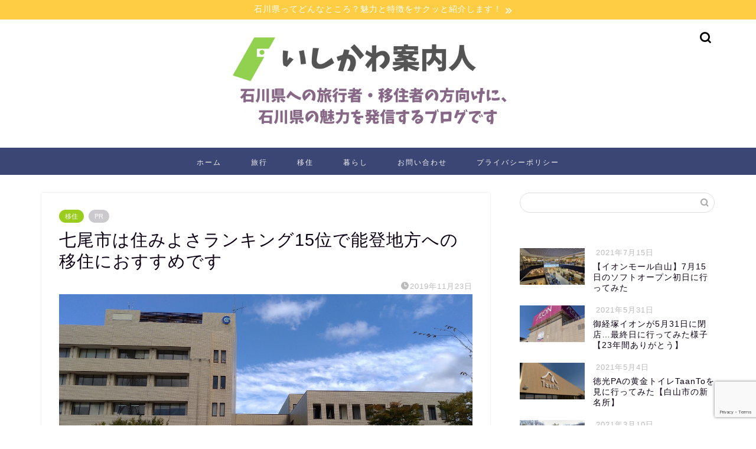

--- FILE ---
content_type: text/html; charset=UTF-8
request_url: https://ishikawa-guide.com/nanao-introduction/
body_size: 21808
content:
<!DOCTYPE html>
<html lang="ja">
<head prefix="og: http://ogp.me/ns# fb: http://ogp.me/ns/fb# article: http://ogp.me/ns/article#">
<meta charset="utf-8">
<meta http-equiv="X-UA-Compatible" content="IE=edge">
<meta name="viewport" content="width=device-width, initial-scale=1">
<!-- ここからOGP -->
<meta property="og:type" content="blog">
<meta property="og:title" content="七尾市は住みよさランキング15位で能登地方への移住におすすめです｜いしかわ案内人"> 
<meta property="og:url" content="https://ishikawa-guide.com/nanao-introduction/"> 
<meta property="og:description" content="七尾市は能登地方で最も栄えている市で、能登地方の中心となる自治体で、住みよさランキングでも堂々の15位にランクインしており、住みやすい地域でもあります。そんな七尾市について、どんなところなのかをサクッと紹介しますので、もし七尾市への旅行や移住に興味ある方いらっしゃいましたらぜひ本記事をご覧くださいね。"> 
<meta property="og:image" content="https://ishikawa-guide.com/wp-content/uploads/2019/11/七尾市役所.jpg">
<meta property="og:site_name" content="いしかわ案内人">
<meta property="fb:admins" content="">
<meta name="twitter:card" content="summary">
<!-- ここまでOGP --> 

<meta name="description" itemprop="description" content="七尾市は能登地方で最も栄えている市で、能登地方の中心となる自治体で、住みよさランキングでも堂々の15位にランクインしており、住みやすい地域でもあります。そんな七尾市について、どんなところなのかをサクッと紹介しますので、もし七尾市への旅行や移住に興味ある方いらっしゃいましたらぜひ本記事をご覧くださいね。" >
<link rel="canonical" href="https://ishikawa-guide.com/nanao-introduction/">
<title>七尾市は住みよさランキング15位で能登地方への移住におすすめです｜いしかわ案内人</title>
<meta name='robots' content='max-image-preview:large' />
<link rel='dns-prefetch' href='//ajax.googleapis.com' />
<link rel='dns-prefetch' href='//cdnjs.cloudflare.com' />
<link rel="alternate" type="application/rss+xml" title="いしかわ案内人 &raquo; フィード" href="https://ishikawa-guide.com/feed/" />
<link rel="alternate" type="application/rss+xml" title="いしかわ案内人 &raquo; コメントフィード" href="https://ishikawa-guide.com/comments/feed/" />
<link rel="alternate" type="application/rss+xml" title="いしかわ案内人 &raquo; 七尾市は住みよさランキング15位で能登地方への移住におすすめです のコメントのフィード" href="https://ishikawa-guide.com/nanao-introduction/feed/" />
<script type="text/javascript">
window._wpemojiSettings = {"baseUrl":"https:\/\/s.w.org\/images\/core\/emoji\/14.0.0\/72x72\/","ext":".png","svgUrl":"https:\/\/s.w.org\/images\/core\/emoji\/14.0.0\/svg\/","svgExt":".svg","source":{"concatemoji":"https:\/\/ishikawa-guide.com\/wp-includes\/js\/wp-emoji-release.min.js?ver=6.2.8"}};
/*! This file is auto-generated */
!function(e,a,t){var n,r,o,i=a.createElement("canvas"),p=i.getContext&&i.getContext("2d");function s(e,t){p.clearRect(0,0,i.width,i.height),p.fillText(e,0,0);e=i.toDataURL();return p.clearRect(0,0,i.width,i.height),p.fillText(t,0,0),e===i.toDataURL()}function c(e){var t=a.createElement("script");t.src=e,t.defer=t.type="text/javascript",a.getElementsByTagName("head")[0].appendChild(t)}for(o=Array("flag","emoji"),t.supports={everything:!0,everythingExceptFlag:!0},r=0;r<o.length;r++)t.supports[o[r]]=function(e){if(p&&p.fillText)switch(p.textBaseline="top",p.font="600 32px Arial",e){case"flag":return s("\ud83c\udff3\ufe0f\u200d\u26a7\ufe0f","\ud83c\udff3\ufe0f\u200b\u26a7\ufe0f")?!1:!s("\ud83c\uddfa\ud83c\uddf3","\ud83c\uddfa\u200b\ud83c\uddf3")&&!s("\ud83c\udff4\udb40\udc67\udb40\udc62\udb40\udc65\udb40\udc6e\udb40\udc67\udb40\udc7f","\ud83c\udff4\u200b\udb40\udc67\u200b\udb40\udc62\u200b\udb40\udc65\u200b\udb40\udc6e\u200b\udb40\udc67\u200b\udb40\udc7f");case"emoji":return!s("\ud83e\udef1\ud83c\udffb\u200d\ud83e\udef2\ud83c\udfff","\ud83e\udef1\ud83c\udffb\u200b\ud83e\udef2\ud83c\udfff")}return!1}(o[r]),t.supports.everything=t.supports.everything&&t.supports[o[r]],"flag"!==o[r]&&(t.supports.everythingExceptFlag=t.supports.everythingExceptFlag&&t.supports[o[r]]);t.supports.everythingExceptFlag=t.supports.everythingExceptFlag&&!t.supports.flag,t.DOMReady=!1,t.readyCallback=function(){t.DOMReady=!0},t.supports.everything||(n=function(){t.readyCallback()},a.addEventListener?(a.addEventListener("DOMContentLoaded",n,!1),e.addEventListener("load",n,!1)):(e.attachEvent("onload",n),a.attachEvent("onreadystatechange",function(){"complete"===a.readyState&&t.readyCallback()})),(e=t.source||{}).concatemoji?c(e.concatemoji):e.wpemoji&&e.twemoji&&(c(e.twemoji),c(e.wpemoji)))}(window,document,window._wpemojiSettings);
</script>
<style type="text/css">
img.wp-smiley,
img.emoji {
	display: inline !important;
	border: none !important;
	box-shadow: none !important;
	height: 1em !important;
	width: 1em !important;
	margin: 0 0.07em !important;
	vertical-align: -0.1em !important;
	background: none !important;
	padding: 0 !important;
}
</style>
	<link rel='stylesheet' id='wp-block-library-css' href='https://ishikawa-guide.com/wp-includes/css/dist/block-library/style.min.css?ver=6.2.8' type='text/css' media='all' />
<link rel='stylesheet' id='classic-theme-styles-css' href='https://ishikawa-guide.com/wp-includes/css/classic-themes.min.css?ver=6.2.8' type='text/css' media='all' />
<style id='global-styles-inline-css' type='text/css'>
body{--wp--preset--color--black: #000000;--wp--preset--color--cyan-bluish-gray: #abb8c3;--wp--preset--color--white: #ffffff;--wp--preset--color--pale-pink: #f78da7;--wp--preset--color--vivid-red: #cf2e2e;--wp--preset--color--luminous-vivid-orange: #ff6900;--wp--preset--color--luminous-vivid-amber: #fcb900;--wp--preset--color--light-green-cyan: #7bdcb5;--wp--preset--color--vivid-green-cyan: #00d084;--wp--preset--color--pale-cyan-blue: #8ed1fc;--wp--preset--color--vivid-cyan-blue: #0693e3;--wp--preset--color--vivid-purple: #9b51e0;--wp--preset--gradient--vivid-cyan-blue-to-vivid-purple: linear-gradient(135deg,rgba(6,147,227,1) 0%,rgb(155,81,224) 100%);--wp--preset--gradient--light-green-cyan-to-vivid-green-cyan: linear-gradient(135deg,rgb(122,220,180) 0%,rgb(0,208,130) 100%);--wp--preset--gradient--luminous-vivid-amber-to-luminous-vivid-orange: linear-gradient(135deg,rgba(252,185,0,1) 0%,rgba(255,105,0,1) 100%);--wp--preset--gradient--luminous-vivid-orange-to-vivid-red: linear-gradient(135deg,rgba(255,105,0,1) 0%,rgb(207,46,46) 100%);--wp--preset--gradient--very-light-gray-to-cyan-bluish-gray: linear-gradient(135deg,rgb(238,238,238) 0%,rgb(169,184,195) 100%);--wp--preset--gradient--cool-to-warm-spectrum: linear-gradient(135deg,rgb(74,234,220) 0%,rgb(151,120,209) 20%,rgb(207,42,186) 40%,rgb(238,44,130) 60%,rgb(251,105,98) 80%,rgb(254,248,76) 100%);--wp--preset--gradient--blush-light-purple: linear-gradient(135deg,rgb(255,206,236) 0%,rgb(152,150,240) 100%);--wp--preset--gradient--blush-bordeaux: linear-gradient(135deg,rgb(254,205,165) 0%,rgb(254,45,45) 50%,rgb(107,0,62) 100%);--wp--preset--gradient--luminous-dusk: linear-gradient(135deg,rgb(255,203,112) 0%,rgb(199,81,192) 50%,rgb(65,88,208) 100%);--wp--preset--gradient--pale-ocean: linear-gradient(135deg,rgb(255,245,203) 0%,rgb(182,227,212) 50%,rgb(51,167,181) 100%);--wp--preset--gradient--electric-grass: linear-gradient(135deg,rgb(202,248,128) 0%,rgb(113,206,126) 100%);--wp--preset--gradient--midnight: linear-gradient(135deg,rgb(2,3,129) 0%,rgb(40,116,252) 100%);--wp--preset--duotone--dark-grayscale: url('#wp-duotone-dark-grayscale');--wp--preset--duotone--grayscale: url('#wp-duotone-grayscale');--wp--preset--duotone--purple-yellow: url('#wp-duotone-purple-yellow');--wp--preset--duotone--blue-red: url('#wp-duotone-blue-red');--wp--preset--duotone--midnight: url('#wp-duotone-midnight');--wp--preset--duotone--magenta-yellow: url('#wp-duotone-magenta-yellow');--wp--preset--duotone--purple-green: url('#wp-duotone-purple-green');--wp--preset--duotone--blue-orange: url('#wp-duotone-blue-orange');--wp--preset--font-size--small: 13px;--wp--preset--font-size--medium: 20px;--wp--preset--font-size--large: 36px;--wp--preset--font-size--x-large: 42px;--wp--preset--spacing--20: 0.44rem;--wp--preset--spacing--30: 0.67rem;--wp--preset--spacing--40: 1rem;--wp--preset--spacing--50: 1.5rem;--wp--preset--spacing--60: 2.25rem;--wp--preset--spacing--70: 3.38rem;--wp--preset--spacing--80: 5.06rem;--wp--preset--shadow--natural: 6px 6px 9px rgba(0, 0, 0, 0.2);--wp--preset--shadow--deep: 12px 12px 50px rgba(0, 0, 0, 0.4);--wp--preset--shadow--sharp: 6px 6px 0px rgba(0, 0, 0, 0.2);--wp--preset--shadow--outlined: 6px 6px 0px -3px rgba(255, 255, 255, 1), 6px 6px rgba(0, 0, 0, 1);--wp--preset--shadow--crisp: 6px 6px 0px rgba(0, 0, 0, 1);}:where(.is-layout-flex){gap: 0.5em;}body .is-layout-flow > .alignleft{float: left;margin-inline-start: 0;margin-inline-end: 2em;}body .is-layout-flow > .alignright{float: right;margin-inline-start: 2em;margin-inline-end: 0;}body .is-layout-flow > .aligncenter{margin-left: auto !important;margin-right: auto !important;}body .is-layout-constrained > .alignleft{float: left;margin-inline-start: 0;margin-inline-end: 2em;}body .is-layout-constrained > .alignright{float: right;margin-inline-start: 2em;margin-inline-end: 0;}body .is-layout-constrained > .aligncenter{margin-left: auto !important;margin-right: auto !important;}body .is-layout-constrained > :where(:not(.alignleft):not(.alignright):not(.alignfull)){max-width: var(--wp--style--global--content-size);margin-left: auto !important;margin-right: auto !important;}body .is-layout-constrained > .alignwide{max-width: var(--wp--style--global--wide-size);}body .is-layout-flex{display: flex;}body .is-layout-flex{flex-wrap: wrap;align-items: center;}body .is-layout-flex > *{margin: 0;}:where(.wp-block-columns.is-layout-flex){gap: 2em;}.has-black-color{color: var(--wp--preset--color--black) !important;}.has-cyan-bluish-gray-color{color: var(--wp--preset--color--cyan-bluish-gray) !important;}.has-white-color{color: var(--wp--preset--color--white) !important;}.has-pale-pink-color{color: var(--wp--preset--color--pale-pink) !important;}.has-vivid-red-color{color: var(--wp--preset--color--vivid-red) !important;}.has-luminous-vivid-orange-color{color: var(--wp--preset--color--luminous-vivid-orange) !important;}.has-luminous-vivid-amber-color{color: var(--wp--preset--color--luminous-vivid-amber) !important;}.has-light-green-cyan-color{color: var(--wp--preset--color--light-green-cyan) !important;}.has-vivid-green-cyan-color{color: var(--wp--preset--color--vivid-green-cyan) !important;}.has-pale-cyan-blue-color{color: var(--wp--preset--color--pale-cyan-blue) !important;}.has-vivid-cyan-blue-color{color: var(--wp--preset--color--vivid-cyan-blue) !important;}.has-vivid-purple-color{color: var(--wp--preset--color--vivid-purple) !important;}.has-black-background-color{background-color: var(--wp--preset--color--black) !important;}.has-cyan-bluish-gray-background-color{background-color: var(--wp--preset--color--cyan-bluish-gray) !important;}.has-white-background-color{background-color: var(--wp--preset--color--white) !important;}.has-pale-pink-background-color{background-color: var(--wp--preset--color--pale-pink) !important;}.has-vivid-red-background-color{background-color: var(--wp--preset--color--vivid-red) !important;}.has-luminous-vivid-orange-background-color{background-color: var(--wp--preset--color--luminous-vivid-orange) !important;}.has-luminous-vivid-amber-background-color{background-color: var(--wp--preset--color--luminous-vivid-amber) !important;}.has-light-green-cyan-background-color{background-color: var(--wp--preset--color--light-green-cyan) !important;}.has-vivid-green-cyan-background-color{background-color: var(--wp--preset--color--vivid-green-cyan) !important;}.has-pale-cyan-blue-background-color{background-color: var(--wp--preset--color--pale-cyan-blue) !important;}.has-vivid-cyan-blue-background-color{background-color: var(--wp--preset--color--vivid-cyan-blue) !important;}.has-vivid-purple-background-color{background-color: var(--wp--preset--color--vivid-purple) !important;}.has-black-border-color{border-color: var(--wp--preset--color--black) !important;}.has-cyan-bluish-gray-border-color{border-color: var(--wp--preset--color--cyan-bluish-gray) !important;}.has-white-border-color{border-color: var(--wp--preset--color--white) !important;}.has-pale-pink-border-color{border-color: var(--wp--preset--color--pale-pink) !important;}.has-vivid-red-border-color{border-color: var(--wp--preset--color--vivid-red) !important;}.has-luminous-vivid-orange-border-color{border-color: var(--wp--preset--color--luminous-vivid-orange) !important;}.has-luminous-vivid-amber-border-color{border-color: var(--wp--preset--color--luminous-vivid-amber) !important;}.has-light-green-cyan-border-color{border-color: var(--wp--preset--color--light-green-cyan) !important;}.has-vivid-green-cyan-border-color{border-color: var(--wp--preset--color--vivid-green-cyan) !important;}.has-pale-cyan-blue-border-color{border-color: var(--wp--preset--color--pale-cyan-blue) !important;}.has-vivid-cyan-blue-border-color{border-color: var(--wp--preset--color--vivid-cyan-blue) !important;}.has-vivid-purple-border-color{border-color: var(--wp--preset--color--vivid-purple) !important;}.has-vivid-cyan-blue-to-vivid-purple-gradient-background{background: var(--wp--preset--gradient--vivid-cyan-blue-to-vivid-purple) !important;}.has-light-green-cyan-to-vivid-green-cyan-gradient-background{background: var(--wp--preset--gradient--light-green-cyan-to-vivid-green-cyan) !important;}.has-luminous-vivid-amber-to-luminous-vivid-orange-gradient-background{background: var(--wp--preset--gradient--luminous-vivid-amber-to-luminous-vivid-orange) !important;}.has-luminous-vivid-orange-to-vivid-red-gradient-background{background: var(--wp--preset--gradient--luminous-vivid-orange-to-vivid-red) !important;}.has-very-light-gray-to-cyan-bluish-gray-gradient-background{background: var(--wp--preset--gradient--very-light-gray-to-cyan-bluish-gray) !important;}.has-cool-to-warm-spectrum-gradient-background{background: var(--wp--preset--gradient--cool-to-warm-spectrum) !important;}.has-blush-light-purple-gradient-background{background: var(--wp--preset--gradient--blush-light-purple) !important;}.has-blush-bordeaux-gradient-background{background: var(--wp--preset--gradient--blush-bordeaux) !important;}.has-luminous-dusk-gradient-background{background: var(--wp--preset--gradient--luminous-dusk) !important;}.has-pale-ocean-gradient-background{background: var(--wp--preset--gradient--pale-ocean) !important;}.has-electric-grass-gradient-background{background: var(--wp--preset--gradient--electric-grass) !important;}.has-midnight-gradient-background{background: var(--wp--preset--gradient--midnight) !important;}.has-small-font-size{font-size: var(--wp--preset--font-size--small) !important;}.has-medium-font-size{font-size: var(--wp--preset--font-size--medium) !important;}.has-large-font-size{font-size: var(--wp--preset--font-size--large) !important;}.has-x-large-font-size{font-size: var(--wp--preset--font-size--x-large) !important;}
.wp-block-navigation a:where(:not(.wp-element-button)){color: inherit;}
:where(.wp-block-columns.is-layout-flex){gap: 2em;}
.wp-block-pullquote{font-size: 1.5em;line-height: 1.6;}
</style>
<link rel='stylesheet' id='contact-form-7-css' href='https://ishikawa-guide.com/wp-content/plugins/contact-form-7/includes/css/styles.css?ver=5.7.7' type='text/css' media='all' />
<link rel='stylesheet' id='toc-screen-css' href='https://ishikawa-guide.com/wp-content/plugins/table-of-contents-plus/screen.min.css?ver=2302' type='text/css' media='all' />
<link rel='stylesheet' id='parent-style-css' href='https://ishikawa-guide.com/wp-content/themes/jin/style.css?ver=6.2.8' type='text/css' media='all' />
<link rel='stylesheet' id='theme-style-css' href='https://ishikawa-guide.com/wp-content/themes/jin-child/style.css?ver=6.2.8' type='text/css' media='all' />
<link rel='stylesheet' id='swiper-style-css' href='https://cdnjs.cloudflare.com/ajax/libs/Swiper/4.0.7/css/swiper.min.css?ver=6.2.8' type='text/css' media='all' />
<link rel="https://api.w.org/" href="https://ishikawa-guide.com/wp-json/" /><link rel="alternate" type="application/json" href="https://ishikawa-guide.com/wp-json/wp/v2/posts/614" /><link rel='shortlink' href='https://ishikawa-guide.com/?p=614' />
<link rel="alternate" type="application/json+oembed" href="https://ishikawa-guide.com/wp-json/oembed/1.0/embed?url=https%3A%2F%2Fishikawa-guide.com%2Fnanao-introduction%2F" />
<link rel="alternate" type="text/xml+oembed" href="https://ishikawa-guide.com/wp-json/oembed/1.0/embed?url=https%3A%2F%2Fishikawa-guide.com%2Fnanao-introduction%2F&#038;format=xml" />
	<style type="text/css">
		#wrapper {
			background-color: #ffffff;
			background-image: url(https://jin-demo.jp/demo-8/wp-content/uploads/2019/03/seamless_8-1-1.png);
					}

		.related-entry-headline-text span:before,
		#comment-title span:before,
		#reply-title span:before {
			background-color: #0d0015;
			border-color: #0d0015 !important;
		}

		#breadcrumb:after,
		#page-top a {
			background-color: #393542;
		}

		footer {
			background-color: #393542;
		}

		.footer-inner a,
		#copyright,
		#copyright-center {
			border-color: #7a6e71 !important;
			color: #7a6e71 !important;
		}

		#footer-widget-area {
			border-color: #7a6e71 !important;
		}

		.page-top-footer a {
			color: #393542 !important;
		}

		#breadcrumb ul li,
		#breadcrumb ul li a {
			color: #393542 !important;
		}

		body,
		a,
		a:link,
		a:visited,
		.my-profile,
		.widgettitle,
		.tabBtn-mag label {
			color: #0d0015;
		}

		a:hover {
			color: #25eefc;
		}

		.widget_nav_menu ul>li>a:before,
		.widget_categories ul>li>a:before,
		.widget_pages ul>li>a:before,
		.widget_recent_entries ul>li>a:before,
		.widget_archive ul>li>a:before,
		.widget_archive form:after,
		.widget_categories form:after,
		.widget_nav_menu ul>li>ul.sub-menu>li>a:before,
		.widget_categories ul>li>.children>li>a:before,
		.widget_pages ul>li>.children>li>a:before,
		.widget_nav_menu ul>li>ul.sub-menu>li>ul.sub-menu li>a:before,
		.widget_categories ul>li>.children>li>.children li>a:before,
		.widget_pages ul>li>.children>li>.children li>a:before {
			color: #0d0015;
		}

		.widget_nav_menu ul .sub-menu .sub-menu li a:before {
			background-color: #0d0015 !important;
		}
		.d--labeling-act-border{
			border-color: rgba(13,0,21,0.18);
		}
		.c--labeling-act.d--labeling-act-solid{
			background-color: rgba(13,0,21,0.06);
		}
		.a--labeling-act{
			color: rgba(13,0,21,0.6);
		}
		.a--labeling-small-act span{
			background-color: rgba(13,0,21,0.21);
		}


		footer .footer-widget,
		footer .footer-widget a,
		footer .footer-widget ul li,
		.footer-widget.widget_nav_menu ul>li>a:before,
		.footer-widget.widget_categories ul>li>a:before,
		.footer-widget.widget_recent_entries ul>li>a:before,
		.footer-widget.widget_pages ul>li>a:before,
		.footer-widget.widget_archive ul>li>a:before,
		footer .widget_tag_cloud .tagcloud a:before {
			color: #7a6e71 !important;
			border-color: #7a6e71 !important;
		}

		footer .footer-widget .widgettitle {
			color: #7a6e71 !important;
			border-color: #9acc1e !important;
		}

		footer .widget_nav_menu ul .children .children li a:before,
		footer .widget_categories ul .children .children li a:before,
		footer .widget_nav_menu ul .sub-menu .sub-menu li a:before {
			background-color: #7a6e71 !important;
		}

		#drawernav a:hover,
		.post-list-title,
		#prev-next p,
		#toc_container .toc_list li a {
			color: #0d0015 !important;
		}

		#header-box {
			background-color: #ffffff;
		}

		@media (min-width: 768px) {
			.top-image-meta {
				margin-top: calc(0px - 30px);
			}
		}

		@media (min-width: 1200px) {
			.top-image-meta {
				margin-top: calc(0px);
			}
		}

		.pickup-contents:before {
			background-color: #ffffff !important;
		}

		.main-image-text {
			color: #555555;
		}

		.main-image-text-sub {
			color: #555555;
		}

		@media (min-width: 481px) {
			#site-info {
				padding-top: 20px !important;
				padding-bottom: 20px !important;
			}
		}

		#site-info span a {
			color: #0d0015 !important;
		}

		#headmenu .headsns .line a svg {
			fill: #000000 !important;
		}

		#headmenu .headsns a,
		#headmenu {
			color: #000000 !important;
			border-color: #000000 !important;
		}

		.profile-follow .line-sns a svg {
			fill: #0d0015 !important;
		}

		.profile-follow .line-sns a:hover svg {
			fill: #9acc1e !important;
		}

		.profile-follow a {
			color: #0d0015 !important;
			border-color: #0d0015 !important;
		}

		.profile-follow a:hover,
		#headmenu .headsns a:hover {
			color: #9acc1e !important;
			border-color: #9acc1e !important;
		}

		.search-box:hover {
			color: #9acc1e !important;
			border-color: #9acc1e !important;
		}

		#header #headmenu .headsns .line a:hover svg {
			fill: #9acc1e !important;
		}

		.cps-icon-bar,
		#navtoggle:checked+.sp-menu-open .cps-icon-bar {
			background-color: #0d0015;
		}

		#nav-container {
			background-color: #3b4675;
		}

		.menu-box .menu-item svg {
			fill: #f4f4f4;
		}

		#drawernav ul.menu-box>li>a,
		#drawernav2 ul.menu-box>li>a,
		#drawernav3 ul.menu-box>li>a,
		#drawernav4 ul.menu-box>li>a,
		#drawernav5 ul.menu-box>li>a,
		#drawernav ul.menu-box>li.menu-item-has-children:after,
		#drawernav2 ul.menu-box>li.menu-item-has-children:after,
		#drawernav3 ul.menu-box>li.menu-item-has-children:after,
		#drawernav4 ul.menu-box>li.menu-item-has-children:after,
		#drawernav5 ul.menu-box>li.menu-item-has-children:after {
			color: #f4f4f4 !important;
		}

		#drawernav ul.menu-box li a,
		#drawernav2 ul.menu-box li a,
		#drawernav3 ul.menu-box li a,
		#drawernav4 ul.menu-box li a,
		#drawernav5 ul.menu-box li a {
			font-size: 12px !important;
		}

		#drawernav3 ul.menu-box>li {
			color: #0d0015 !important;
		}

		#drawernav4 .menu-box>.menu-item>a:after,
		#drawernav3 .menu-box>.menu-item>a:after,
		#drawernav .menu-box>.menu-item>a:after {
			background-color: #f4f4f4 !important;
		}

		#drawernav2 .menu-box>.menu-item:hover,
		#drawernav5 .menu-box>.menu-item:hover {
			border-top-color: #0d0015 !important;
		}

		.cps-info-bar a {
			background-color: #ffcd44 !important;
		}

		@media (min-width: 768px) {
			.post-list-mag .post-list-item:not(:nth-child(2n)) {
				margin-right: 2.6%;
			}
		}

		@media (min-width: 768px) {

			#tab-1:checked~.tabBtn-mag li [for="tab-1"]:after,
			#tab-2:checked~.tabBtn-mag li [for="tab-2"]:after,
			#tab-3:checked~.tabBtn-mag li [for="tab-3"]:after,
			#tab-4:checked~.tabBtn-mag li [for="tab-4"]:after {
				border-top-color: #0d0015 !important;
			}

			.tabBtn-mag label {
				border-bottom-color: #0d0015 !important;
			}
		}

		#tab-1:checked~.tabBtn-mag li [for="tab-1"],
		#tab-2:checked~.tabBtn-mag li [for="tab-2"],
		#tab-3:checked~.tabBtn-mag li [for="tab-3"],
		#tab-4:checked~.tabBtn-mag li [for="tab-4"],
		#prev-next a.next:after,
		#prev-next a.prev:after,
		.more-cat-button a:hover span:before {
			background-color: #0d0015 !important;
		}


		.swiper-slide .post-list-cat,
		.post-list-mag .post-list-cat,
		.post-list-mag3col .post-list-cat,
		.post-list-mag-sp1col .post-list-cat,
		.swiper-pagination-bullet-active,
		.pickup-cat,
		.post-list .post-list-cat,
		#breadcrumb .bcHome a:hover span:before,
		.popular-item:nth-child(1) .pop-num,
		.popular-item:nth-child(2) .pop-num,
		.popular-item:nth-child(3) .pop-num {
			background-color: #9acc1e !important;
		}

		.sidebar-btn a,
		.profile-sns-menu {
			background-color: #9acc1e !important;
		}

		.sp-sns-menu a,
		.pickup-contents-box a:hover .pickup-title {
			border-color: #0d0015 !important;
			color: #0d0015 !important;
		}

		.pickup-image:after {
			display: none;
		}

		.pro-line svg {
			fill: #0d0015 !important;
		}

		.cps-post-cat a,
		.meta-cat,
		.popular-cat {
			background-color: #9acc1e !important;
			border-color: #9acc1e !important;
		}

		.tagicon,
		.tag-box a,
		#toc_container .toc_list>li,
		#toc_container .toc_title {
			color: #0d0015 !important;
		}

		.widget_tag_cloud a::before {
			color: #0d0015 !important;
		}

		.tag-box a,
		#toc_container:before {
			border-color: #0d0015 !important;
		}

		.cps-post-cat a:hover {
			color: #25eefc !important;
		}

		.pagination li:not([class*="current"]) a:hover,
		.widget_tag_cloud a:hover {
			background-color: #0d0015 !important;
		}

		.pagination li:not([class*="current"]) a:hover {
			opacity: 0.5 !important;
		}

		.pagination li.current a {
			background-color: #0d0015 !important;
			border-color: #0d0015 !important;
		}

		.nextpage a:hover span {
			color: #0d0015 !important;
			border-color: #0d0015 !important;
		}

		.cta-content:before {
			background-color: #393542 !important;
		}

		.cta-text,
		.info-title {
			color: #7a6e71 !important;
		}

		#footer-widget-area.footer_style1 .widgettitle {
			border-color: #9acc1e !important;
		}

		.sidebar_style1 .widgettitle,
		.sidebar_style5 .widgettitle {
			border-color: #0d0015 !important;
		}

		.sidebar_style2 .widgettitle,
		.sidebar_style4 .widgettitle,
		.sidebar_style6 .widgettitle,
		#home-bottom-widget .widgettitle,
		#home-top-widget .widgettitle,
		#post-bottom-widget .widgettitle,
		#post-top-widget .widgettitle {
			background-color: #0d0015 !important;
		}

		#home-bottom-widget .widget_search .search-box input[type="submit"],
		#home-top-widget .widget_search .search-box input[type="submit"],
		#post-bottom-widget .widget_search .search-box input[type="submit"],
		#post-top-widget .widget_search .search-box input[type="submit"] {
			background-color: #9acc1e !important;
		}

		.tn-logo-size {
			font-size: 45% !important;
		}

		@media (min-width: 481px) {
			.tn-logo-size img {
				width: calc(45%*0.5) !important;
			}
		}

		@media (min-width: 768px) {
			.tn-logo-size img {
				width: calc(45%*2.2) !important;
			}
		}

		@media (min-width: 1200px) {
			.tn-logo-size img {
				width: 45% !important;
			}
		}

		.sp-logo-size {
			font-size: 120% !important;
		}

		.sp-logo-size img {
			width: 120% !important;
		}

		.cps-post-main ul>li:before,
		.cps-post-main ol>li:before {
			background-color: #9acc1e !important;
		}

		.profile-card .profile-title {
			background-color: #0d0015 !important;
		}

		.profile-card {
			border-color: #0d0015 !important;
		}

		.cps-post-main a {
			color: #2457f2;
		}

		.cps-post-main .marker {
			background: -webkit-linear-gradient(transparent 80%, #ffe2e9 0%);
			background: linear-gradient(transparent 80%, #ffe2e9 0%);
		}

		.cps-post-main .marker2 {
			background: -webkit-linear-gradient(transparent 80%, #a0d67a 0%);
			background: linear-gradient(transparent 80%, #a0d67a 0%);
		}

		.cps-post-main .jic-sc {
			color: #e9546b;
		}


		.simple-box1 {
			border-color: #f79bb1 !important;
		}

		.simple-box2 {
			border-color: #f2bf7d !important;
		}

		.simple-box3 {
			border-color: #b5e28a !important;
		}

		.simple-box4 {
			border-color: #7badd8 !important;
		}

		.simple-box4:before {
			background-color: #7badd8;
		}

		.simple-box5 {
			border-color: #e896c7 !important;
		}

		.simple-box5:before {
			background-color: #e896c7;
		}

		.simple-box6 {
			background-color: #fffdef !important;
		}

		.simple-box7 {
			border-color: #def1f9 !important;
		}

		.simple-box7:before {
			background-color: #def1f9 !important;
		}

		.simple-box8 {
			border-color: #96ddc1 !important;
		}

		.simple-box8:before {
			background-color: #96ddc1 !important;
		}

		.simple-box9:before {
			background-color: #e1c0e8 !important;
		}

		.simple-box9:after {
			border-color: #e1c0e8 #e1c0e8 #fff #fff !important;
		}

		.kaisetsu-box1:before,
		.kaisetsu-box1-title {
			background-color: #ffb49e !important;
		}

		.kaisetsu-box2 {
			border-color: #9acc1e !important;
		}

		.kaisetsu-box2-title {
			background-color: #9acc1e !important;
		}

		.kaisetsu-box4 {
			border-color: #ea91a9 !important;
		}

		.kaisetsu-box4-title {
			background-color: #ea91a9 !important;
		}

		.kaisetsu-box5:before {
			background-color: #57b3ba !important;
		}

		.kaisetsu-box5-title {
			background-color: #57b3ba !important;
		}

		.concept-box1 {
			border-color: #85db8f !important;
		}

		.concept-box1:after {
			background-color: #85db8f !important;
		}

		.concept-box1:before {
			content: "ポイント" !important;
			color: #85db8f !important;
		}

		.concept-box2 {
			border-color: #f7cf6a !important;
		}

		.concept-box2:after {
			background-color: #f7cf6a !important;
		}

		.concept-box2:before {
			content: "注意点" !important;
			color: #f7cf6a !important;
		}

		.concept-box3 {
			border-color: #86cee8 !important;
		}

		.concept-box3:after {
			background-color: #86cee8 !important;
		}

		.concept-box3:before {
			content: "良い例" !important;
			color: #86cee8 !important;
		}

		.concept-box4 {
			border-color: #ed8989 !important;
		}

		.concept-box4:after {
			background-color: #ed8989 !important;
		}

		.concept-box4:before {
			content: "悪い例" !important;
			color: #ed8989 !important;
		}

		.concept-box5 {
			border-color: #9e9e9e !important;
		}

		.concept-box5:after {
			background-color: #9e9e9e !important;
		}

		.concept-box5:before {
			content: "参考" !important;
			color: #9e9e9e !important;
		}

		.concept-box6 {
			border-color: #8eaced !important;
		}

		.concept-box6:after {
			background-color: #8eaced !important;
		}

		.concept-box6:before {
			content: "メモ" !important;
			color: #8eaced !important;
		}

		.innerlink-box1,
		.blog-card {
			border-color: #9acc1e !important;
		}

		.innerlink-box1-title {
			background-color: #9acc1e !important;
			border-color: #9acc1e !important;
		}

		.innerlink-box1:before,
		.blog-card-hl-box {
			background-color: #9acc1e !important;
		}

		.jin-ac-box01-title::after {
			color: #0d0015;
		}

		.color-button01 a,
		.color-button01 a:hover,
		.color-button01:before {
			background-color: #9acc1e !important;
		}

		.top-image-btn-color a,
		.top-image-btn-color a:hover,
		.top-image-btn-color:before {
			background-color: #ffcd44 !important;
		}

		.color-button02 a,
		.color-button02 a:hover,
		.color-button02:before {
			background-color: #e22255 !important;
		}

		.color-button01-big a,
		.color-button01-big a:hover,
		.color-button01-big:before {
			background-color: #e22255 !important;
		}

		.color-button01-big a,
		.color-button01-big:before {
			border-radius: 5px !important;
		}

		.color-button01-big a {
			padding-top: 20px !important;
			padding-bottom: 20px !important;
		}

		.color-button02-big a,
		.color-button02-big a:hover,
		.color-button02-big:before {
			background-color: #e25178 !important;
		}

		.color-button02-big a,
		.color-button02-big:before {
			border-radius: 40px !important;
		}

		.color-button02-big a {
			padding-top: 20px !important;
			padding-bottom: 20px !important;
		}

		.color-button01-big {
			width: 75% !important;
		}

		.color-button02-big {
			width: 75% !important;
		}

		.top-image-btn-color:before,
		.color-button01:before,
		.color-button02:before,
		.color-button01-big:before,
		.color-button02-big:before {
			bottom: -1px;
			left: -1px;
			width: 100%;
			height: 100%;
			border-radius: 6px;
			box-shadow: 0px 1px 5px 0px rgba(0, 0, 0, 0.25);
			-webkit-transition: all .4s;
			transition: all .4s;
		}

		.top-image-btn-color a:hover,
		.color-button01 a:hover,
		.color-button02 a:hover,
		.color-button01-big a:hover,
		.color-button02-big a:hover {
			-webkit-transform: translateY(2px);
			transform: translateY(2px);
			-webkit-filter: brightness(0.95);
			filter: brightness(0.95);
		}

		.top-image-btn-color:hover:before,
		.color-button01:hover:before,
		.color-button02:hover:before,
		.color-button01-big:hover:before,
		.color-button02-big:hover:before {
			-webkit-transform: translateY(2px);
			transform: translateY(2px);
			box-shadow: none !important;
		}

		.h2-style01 h2,
		.h2-style02 h2:before,
		.h2-style03 h2,
		.h2-style04 h2:before,
		.h2-style05 h2,
		.h2-style07 h2:before,
		.h2-style07 h2:after,
		.h3-style03 h3:before,
		.h3-style02 h3:before,
		.h3-style05 h3:before,
		.h3-style07 h3:before,
		.h2-style08 h2:after,
		.h2-style10 h2:before,
		.h2-style10 h2:after,
		.h3-style02 h3:after,
		.h4-style02 h4:before {
			background-color: #0d0015 !important;
		}

		.h3-style01 h3,
		.h3-style04 h3,
		.h3-style05 h3,
		.h3-style06 h3,
		.h4-style01 h4,
		.h2-style02 h2,
		.h2-style08 h2,
		.h2-style08 h2:before,
		.h2-style09 h2,
		.h4-style03 h4 {
			border-color: #0d0015 !important;
		}

		.h2-style05 h2:before {
			border-top-color: #0d0015 !important;
		}

		.h2-style06 h2:before,
		.sidebar_style3 .widgettitle:after {
			background-image: linear-gradient(-45deg,
					transparent 25%,
					#0d0015 25%,
					#0d0015 50%,
					transparent 50%,
					transparent 75%,
					#0d0015 75%,
					#0d0015);
		}

		.jin-h2-icons.h2-style02 h2 .jic:before,
		.jin-h2-icons.h2-style04 h2 .jic:before,
		.jin-h2-icons.h2-style06 h2 .jic:before,
		.jin-h2-icons.h2-style07 h2 .jic:before,
		.jin-h2-icons.h2-style08 h2 .jic:before,
		.jin-h2-icons.h2-style09 h2 .jic:before,
		.jin-h2-icons.h2-style10 h2 .jic:before,
		.jin-h3-icons.h3-style01 h3 .jic:before,
		.jin-h3-icons.h3-style02 h3 .jic:before,
		.jin-h3-icons.h3-style03 h3 .jic:before,
		.jin-h3-icons.h3-style04 h3 .jic:before,
		.jin-h3-icons.h3-style05 h3 .jic:before,
		.jin-h3-icons.h3-style06 h3 .jic:before,
		.jin-h3-icons.h3-style07 h3 .jic:before,
		.jin-h4-icons.h4-style01 h4 .jic:before,
		.jin-h4-icons.h4-style02 h4 .jic:before,
		.jin-h4-icons.h4-style03 h4 .jic:before,
		.jin-h4-icons.h4-style04 h4 .jic:before {
			color: #0d0015;
		}

		@media all and (-ms-high-contrast:none) {

			*::-ms-backdrop,
			.color-button01:before,
			.color-button02:before,
			.color-button01-big:before,
			.color-button02-big:before {
				background-color: #595857 !important;
			}
		}

		.jin-lp-h2 h2,
		.jin-lp-h2 h2 {
			background-color: transparent !important;
			border-color: transparent !important;
			color: #0d0015 !important;
		}

		.jincolumn-h3style2 {
			border-color: #0d0015 !important;
		}

		.jinlph2-style1 h2:first-letter {
			color: #0d0015 !important;
		}

		.jinlph2-style2 h2,
		.jinlph2-style3 h2 {
			border-color: #0d0015 !important;
		}

		.jin-photo-title .jin-fusen1-down,
		.jin-photo-title .jin-fusen1-even,
		.jin-photo-title .jin-fusen1-up {
			border-left-color: #0d0015;
		}

		.jin-photo-title .jin-fusen2,
		.jin-photo-title .jin-fusen3 {
			background-color: #0d0015;
		}

		.jin-photo-title .jin-fusen2:before,
		.jin-photo-title .jin-fusen3:before {
			border-top-color: #0d0015;
		}

		.has-huge-font-size {
			font-size: 42px !important;
		}

		.has-large-font-size {
			font-size: 36px !important;
		}

		.has-medium-font-size {
			font-size: 20px !important;
		}

		.has-normal-font-size {
			font-size: 16px !important;
		}

		.has-small-font-size {
			font-size: 13px !important;
		}
	</style>
<link rel="icon" href="https://ishikawa-guide.com/wp-content/uploads/2019/09/cropped-いしかわ案内人-サボ_ファビコン-32x32.jpg" sizes="32x32" />
<link rel="icon" href="https://ishikawa-guide.com/wp-content/uploads/2019/09/cropped-いしかわ案内人-サボ_ファビコン-192x192.jpg" sizes="192x192" />
<link rel="apple-touch-icon" href="https://ishikawa-guide.com/wp-content/uploads/2019/09/cropped-いしかわ案内人-サボ_ファビコン-180x180.jpg" />
<meta name="msapplication-TileImage" content="https://ishikawa-guide.com/wp-content/uploads/2019/09/cropped-いしかわ案内人-サボ_ファビコン-270x270.jpg" />
		<style type="text/css" id="wp-custom-css">
			.proflink a{
	display:block;
	text-align:center;
	padding:7px 10px;
	background:#aaa;/*カラーは変更*/
	width:50%;
	margin:0 auto;
	margin-top:20px;
	border-radius:20px;
	border:3px double #fff;
	font-size:0.65rem;
	color:#fff;
}
.proflink a:hover{
		opacity:0.75;
}		</style>
			
<!--カエレバCSS-->
<!--アプリーチCSS-->

<!-- Google tag (gtag.js) -->
<script async src="https://www.googletagmanager.com/gtag/js?id=G-XMDSJWK1B1"></script>
<script>
  window.dataLayer = window.dataLayer || [];
  function gtag(){dataLayer.push(arguments);}
  gtag('js', new Date());

  gtag('config', 'G-XMDSJWK1B1');
</script>

<meta name="viewport" content="width=device-width,initial-scale=1.0">

<script type="text/javascript" language="javascript">
    var vc_pid = "886260557";
</script><script type="text/javascript" src="//aml.valuecommerce.com/vcdal.js" async></script>
</head>
<body class="post-template-default single single-post postid-614 single-format-standard" id="nofont-style">
<div id="wrapper">

		
	<div id="scroll-content" class="animate-off">
	
		<!--ヘッダー-->

									<div class="cps-info-bar animate-off">
			<a href="https://ishikawa-guide.com/ishikawa-miryoku/"><span>石川県ってどんなところ？魅力と特徴をサクッと紹介します！</span></a>
		</div>
		
<div id="header-box" class="tn_on header-box animate-off">
	<div id="header" class="header-type2 header animate-off">
		
		<div id="site-info" class="ef">
							<span class="tn-logo-size"><a href='https://ishikawa-guide.com/' title='いしかわ案内人' rel='home'><img src='https://ishikawa-guide.com/wp-content/uploads/2019/11/いしかわ案内人のヘッダー2.png' alt='いしかわ案内人'></a></span>
					</div>

	
				<div id="headmenu">
			<span class="headsns tn_sns_off">
									<span class="twitter"><a href="#"><i class="jic-type jin-ifont-twitter" aria-hidden="true"></i></a></span>
													<span class="facebook">
					<a href="#"><i class="jic-type jin-ifont-facebook" aria-hidden="true"></i></a>
					</span>
													<span class="instagram">
					<a href="#"><i class="jic-type jin-ifont-instagram" aria-hidden="true"></i></a>
					</span>
									
									<span class="line">
						<a href="#" target="_blank"><i class="jic-type jin-ifont-line" aria-hidden="true"></i></a>
					</span>
									

			</span>
			<span class="headsearch tn_search_on">
				<form class="search-box" role="search" method="get" id="searchform" action="https://ishikawa-guide.com/">
	<input type="search" placeholder="" class="text search-text" value="" name="s" id="s">
	<input type="submit" id="searchsubmit" value="&#xe931;">
</form>
			</span>
		</div>
		
	</div>
	
		
</div>

		
	<!--グローバルナビゲーション layout1-->
				<div id="nav-container" class="header-style3-animate animate-off">
			<div id="drawernav" class="ef">
				<nav class="fixed-content"><ul class="menu-box"><li class="menu-item menu-item-type-custom menu-item-object-custom menu-item-home menu-item-9"><a href="https://ishikawa-guide.com">ホーム</a></li>
<li class="menu-item menu-item-type-taxonomy menu-item-object-category menu-item-161"><a href="https://ishikawa-guide.com/category/%e6%97%85%e8%a1%8c/">旅行</a></li>
<li class="menu-item menu-item-type-taxonomy menu-item-object-category current-post-ancestor current-menu-parent current-post-parent menu-item-162"><a href="https://ishikawa-guide.com/category/%e7%a7%bb%e4%bd%8f/">移住</a></li>
<li class="menu-item menu-item-type-taxonomy menu-item-object-category menu-item-100"><a href="https://ishikawa-guide.com/category/%e6%9a%ae%e3%82%89%e3%81%97/">暮らし</a></li>
<li class="menu-item menu-item-type-custom menu-item-object-custom menu-item-14"><a href="https://ishikawa-guide.com/contact-form/">お問い合わせ</a></li>
<li class="menu-item menu-item-type-post_type menu-item-object-page menu-item-98"><a href="https://ishikawa-guide.com/privacy-policy-2/">プライバシーポリシー</a></li>
</ul></nav>			</div>
		</div>
				<!--グローバルナビゲーション layout1-->
		
		<!--ヘッダー-->

		<div class="clearfix"></div>

			
														
		
	<div id="contents">

		<!--メインコンテンツ-->
			<main id="main-contents" class="main-contents article_style1 animate-off" itemprop="mainContentOfPage">
				
								
				<section class="cps-post-box hentry">
																	<article class="cps-post">
							<header class="cps-post-header">
																<span class="cps-post-cat category-%e7%a7%bb%e4%bd%8f" itemprop="keywords"><a href="https://ishikawa-guide.com/category/%e7%a7%bb%e4%bd%8f/" style="background-color:!important;">移住</a></span>
																																 
																	<span class="cps-post-cat a--labeling-small-act d--labeling-act-solid"><span>PR</span></span>
																																								<h1 class="cps-post-title entry-title" itemprop="headline">七尾市は住みよさランキング15位で能登地方への移住におすすめです</h1>
								<div class="cps-post-meta vcard">
									<span class="writer fn" itemprop="author" itemscope itemtype="https://schema.org/Person"><span itemprop="name">サボ</span></span>
									<span class="cps-post-date-box">
												<span class="cps-post-date"><i class="jic jin-ifont-watch" aria-hidden="true"></i>&nbsp;<time class="entry-date date published updated" datetime="2019-11-23T01:16:33+09:00">2019年11月23日</time></span>
										</span>
								</div>
								
							</header>
																																													<div class="cps-post-thumb jin-thumb-original" itemscope itemtype="https://schema.org/ImageObject">
												<img src="https://ishikawa-guide.com/wp-content/uploads/2019/11/七尾市役所.jpg" class="attachment-large_size size-large_size wp-post-image" alt="七尾市についてサクッと紹介！住みよさランキング15位の能登地方中心となる市です" decoding="async" width ="1200" height ="675" srcset="https://ishikawa-guide.com/wp-content/uploads/2019/11/七尾市役所.jpg 1200w, https://ishikawa-guide.com/wp-content/uploads/2019/11/七尾市役所-300x169.jpg 300w, https://ishikawa-guide.com/wp-content/uploads/2019/11/七尾市役所-768x432.jpg 768w, https://ishikawa-guide.com/wp-content/uploads/2019/11/七尾市役所-1024x576.jpg 1024w, https://ishikawa-guide.com/wp-content/uploads/2019/11/七尾市役所-320x180.jpg 320w, https://ishikawa-guide.com/wp-content/uploads/2019/11/七尾市役所-640x360.jpg 640w, https://ishikawa-guide.com/wp-content/uploads/2019/11/七尾市役所.jpg 856w" sizes="(max-width: 1200px) 100vw, 1200px" />											</div>
																																																										<div class="share-top sns-design-type01">
	<div class="sns-top">
		<ol>
			<!--ツイートボタン-->
							<li class="twitter"><a href="https://twitter.com/share?url=https%3A%2F%2Fishikawa-guide.com%2Fnanao-introduction%2F&text=%E4%B8%83%E5%B0%BE%E5%B8%82%E3%81%AF%E4%BD%8F%E3%81%BF%E3%82%88%E3%81%95%E3%83%A9%E3%83%B3%E3%82%AD%E3%83%B3%E3%82%B015%E4%BD%8D%E3%81%A7%E8%83%BD%E7%99%BB%E5%9C%B0%E6%96%B9%E3%81%B8%E3%81%AE%E7%A7%BB%E4%BD%8F%E3%81%AB%E3%81%8A%E3%81%99%E3%81%99%E3%82%81%E3%81%A7%E3%81%99 - いしかわ案内人"><i class="jic jin-ifont-twitter"></i></a>
				</li>
						<!--Facebookボタン-->
							<li class="facebook">
				<a href="https://www.facebook.com/sharer.php?src=bm&u=https%3A%2F%2Fishikawa-guide.com%2Fnanao-introduction%2F&t=%E4%B8%83%E5%B0%BE%E5%B8%82%E3%81%AF%E4%BD%8F%E3%81%BF%E3%82%88%E3%81%95%E3%83%A9%E3%83%B3%E3%82%AD%E3%83%B3%E3%82%B015%E4%BD%8D%E3%81%A7%E8%83%BD%E7%99%BB%E5%9C%B0%E6%96%B9%E3%81%B8%E3%81%AE%E7%A7%BB%E4%BD%8F%E3%81%AB%E3%81%8A%E3%81%99%E3%81%99%E3%82%81%E3%81%A7%E3%81%99 - いしかわ案内人" onclick="javascript:window.open(this.href, '', 'menubar=no,toolbar=no,resizable=yes,scrollbars=yes,height=300,width=600');return false;"><i class="jic jin-ifont-facebook-t" aria-hidden="true"></i></a>
				</li>
						<!--はてブボタン-->
							<li class="hatebu">
				<a href="https://b.hatena.ne.jp/add?mode=confirm&url=https%3A%2F%2Fishikawa-guide.com%2Fnanao-introduction%2F" onclick="javascript:window.open(this.href, '', 'menubar=no,toolbar=no,resizable=yes,scrollbars=yes,height=400,width=510');return false;" ><i class="font-hatena"></i></a>
				</li>
						<!--Poketボタン-->
							<li class="pocket">
				<a href="https://getpocket.com/edit?url=https%3A%2F%2Fishikawa-guide.com%2Fnanao-introduction%2F&title=%E4%B8%83%E5%B0%BE%E5%B8%82%E3%81%AF%E4%BD%8F%E3%81%BF%E3%82%88%E3%81%95%E3%83%A9%E3%83%B3%E3%82%AD%E3%83%B3%E3%82%B015%E4%BD%8D%E3%81%A7%E8%83%BD%E7%99%BB%E5%9C%B0%E6%96%B9%E3%81%B8%E3%81%AE%E7%A7%BB%E4%BD%8F%E3%81%AB%E3%81%8A%E3%81%99%E3%81%99%E3%82%81%E3%81%A7%E3%81%99 - いしかわ案内人"><i class="jic jin-ifont-pocket" aria-hidden="true"></i></a>
				</li>
							<li class="line">
				<a href="https://line.me/R/msg/text/?https%3A%2F%2Fishikawa-guide.com%2Fnanao-introduction%2F"><i class="jic jin-ifont-line" aria-hidden="true"></i></a>
				</li>
		</ol>
	</div>
</div>
<div class="clearfix"></div>
															
							 
														 
														<div class="c--labeling-act d--labeling-act-solid"><span class="a--labeling-act">記事内に商品プロモーションを含む場合があります</span></div>
																												
							<div class="cps-post-main-box">
								<div class="cps-post-main  jin-h3-icons jin-checkicon-h3  h2-style05 h3-style01 h4-style01 entry-content m-size m-size-sp" itemprop="articleBody">

									<div class="clearfix"></div>
										<div class="sponsor-top"></div>
				<section class="ad-single ad-top">
					<div class="center-rectangle">
						<script async src="https://pagead2.googlesyndication.com/pagead/js/adsbygoogle.js"></script>
<!-- いしかわ案内人記事上 -->
<ins class="adsbygoogle"
     style="display:block"
     data-ad-client="ca-pub-7617292180294172"
     data-ad-slot="7458387695"
     data-ad-format="auto"
     data-full-width-responsive="true"></ins>
<script>
     (adsbygoogle = window.adsbygoogle || []).push({});
</script>					</div>
				</section>
						
									<p>七尾市は能登地方で最も栄えている市で、能登地方の中心となる自治体です。</p>
<p>住みよさランキングでも堂々の15位にランクインしており、住みやすい地域でもあります。</p>
<p>そんな七尾市について、どんなところなのかをサクッと紹介しますので、もし七尾市への移住に興味ある方いらっしゃいましたらぜひ本記事をご覧くださいね。</p>
<p>もちろん旅行にもおすすめです！</p>
<p>&nbsp;</p>
<div class="sponsor-h2-center"></div><div class="ad-single-h2"><script async src="https://pagead2.googlesyndication.com/pagead/js/adsbygoogle.js"></script>
<ins class="adsbygoogle"
     style="display:block; text-align:center;"
     data-ad-layout="in-article"
     data-ad-format="fluid"
     data-ad-client="ca-pub-7617292180294172"
     data-ad-slot="3257019892"></ins>
<script>
     (adsbygoogle = window.adsbygoogle || []).push({});
</script></div><div id="toc_container" class="no_bullets"><p class="toc_title">目次</p><ul class="toc_list"><li></li><li><ul><li></li><li></li><li></li><li></li><li></li></ul></li><li></li><li><ul><li></li><li></li><li></li><li></li></ul></li><li></li></ul></div>
<h2><span id="i">七尾市ってどこにあるの？</span></h2>
<p>七尾市は、能登半島のほぼ中央付近（<strong>中能登</strong>）に位置しています。</p>
<p><strong>中能登</strong>とは能登半島の中央付近の地域のことで、中能登より北側（輪島市や珠洲市など）は<strong>奥能登</strong>、中能登より南側（羽咋市など）は<strong>口能登</strong>と、能登半島は3つの地域に分類されています。</p>
<p><iframe loading="lazy" style="border: 0;" src="https://www.google.com/maps/embed?pb=!1m18!1m12!1m3!1d203731.63815113204!2d136.85757182339105!3d37.07399806696972!2m3!1f0!2f0!3f0!3m2!1i1024!2i768!4f13.1!3m3!1m2!1s0x5ff73c9d31615ea5%3A0xf37f967f955ab541!2z55-z5bed55yM5LiD5bC-5biC!5e0!3m2!1sja!2sjp!4v1574434609229!5m2!1sja!2sjp" width="600" height="450" frameborder="0" allowfullscreen="allowfullscreen"></iframe></p>
<p>金沢からは車で、のと里山街道経由で1時間ちょっとの距離です。</p>
<p>また、特急サンダーバードが七尾駅から大阪駅まで直通の便が運行していますので、関西圏に行きやすいのが特徴です。</p>
<p>&nbsp;</p>
<h2><span id="i-2">七尾市の住みやすさについて</span></h2>
<p>七尾市は、2019年度の<span style="color: #ff0000;"><strong>住みよさランキング15位</strong></span>にランクインしています。</p>
<p>私も過去に七尾市周辺に住んでいたことがあるのですが、</p>
<p><span class="marker">緑と海の自然がとても豊か</span>で、子どもがのびのびと育つ、そんな場所だと思います。</p>
<h3><span id="i-3">七尾駅周辺は栄えていて不自由なし</span></h3>
<img decoding="async" loading="lazy" class="alignnone size-full wp-image-796" src="https://ishikawa-guide.com/wp-content/uploads/2019/11/七尾駅1.jpg" alt="七尾駅1" width="980" height="551" srcset="https://ishikawa-guide.com/wp-content/uploads/2019/11/七尾駅1.jpg 980w, https://ishikawa-guide.com/wp-content/uploads/2019/11/七尾駅1-300x169.jpg 300w, https://ishikawa-guide.com/wp-content/uploads/2019/11/七尾駅1-768x432.jpg 768w, https://ishikawa-guide.com/wp-content/uploads/2019/11/七尾駅1-320x180.jpg 320w, https://ishikawa-guide.com/wp-content/uploads/2019/11/七尾駅1-640x360.jpg 640w, https://ishikawa-guide.com/wp-content/uploads/2019/11/七尾駅1.jpg 856w" sizes="(max-width: 980px) 100vw, 980px" />
<p><span class="marker">七尾駅周辺から数km圏内にはショッピングモール・総合病院・市役所・たくさんのお店が集中しており、住むには全く不自由ありません</span>。</p>
<p>ただし、<span style="color: #ff0000;"><strong>車は必須</strong></span>です。車がないとどこにも行けませんから･･･</p>
<div id="attachment_798" class="wp-caption alignnone" style="width: 989px"><img decoding="async" loading="lazy" class="size-full wp-image-798" src="https://ishikawa-guide.com/wp-content/uploads/2019/11/七尾駅3.jpg" alt="七尾駅3" width="979" height="551" srcset="https://ishikawa-guide.com/wp-content/uploads/2019/11/七尾駅3.jpg 979w, https://ishikawa-guide.com/wp-content/uploads/2019/11/七尾駅3-300x169.jpg 300w, https://ishikawa-guide.com/wp-content/uploads/2019/11/七尾駅3-768x432.jpg 768w, https://ishikawa-guide.com/wp-content/uploads/2019/11/七尾駅3-320x180.jpg 320w, https://ishikawa-guide.com/wp-content/uploads/2019/11/七尾駅3-640x360.jpg 640w, https://ishikawa-guide.com/wp-content/uploads/2019/11/七尾駅3.jpg 856w" sizes="(max-width: 979px) 100vw, 979px" /><span class="wp-caption-text">七尾駅前の様子。パトリア（左）とミナクル（右）という2つの商業施設があります。</span></div>
<p>&nbsp;</p>
<h3><span id="i-4">七尾市の総合病院</span></h3>
<img decoding="async" loading="lazy" class="alignnone size-full wp-image-801" src="https://ishikawa-guide.com/wp-content/uploads/2019/11/能登総合病院2.jpg" alt="能登総合病院" width="960" height="540" srcset="https://ishikawa-guide.com/wp-content/uploads/2019/11/能登総合病院2.jpg 960w, https://ishikawa-guide.com/wp-content/uploads/2019/11/能登総合病院2-300x169.jpg 300w, https://ishikawa-guide.com/wp-content/uploads/2019/11/能登総合病院2-768x432.jpg 768w, https://ishikawa-guide.com/wp-content/uploads/2019/11/能登総合病院2-320x180.jpg 320w, https://ishikawa-guide.com/wp-content/uploads/2019/11/能登総合病院2-640x360.jpg 640w, https://ishikawa-guide.com/wp-content/uploads/2019/11/能登総合病院2.jpg 856w" sizes="(max-width: 960px) 100vw, 960px" />
<p>七尾市の中心部には<span style="color: #ff0000;"><strong>総合病院が2つ</strong></span>もあるため、大きな病気や怪我の場合も対応できる点が安心です。</p>
<p>公立の能登総合病院と私立の恵寿総合病院の2つがあります。</p>
<div id="attachment_802" class="wp-caption alignnone" style="width: 990px"><img decoding="async" loading="lazy" class="size-full wp-image-802" src="https://ishikawa-guide.com/wp-content/uploads/2019/11/恵寿総合病院.jpg" alt="恵寿総合病院" width="980" height="551" srcset="https://ishikawa-guide.com/wp-content/uploads/2019/11/恵寿総合病院.jpg 980w, https://ishikawa-guide.com/wp-content/uploads/2019/11/恵寿総合病院-300x169.jpg 300w, https://ishikawa-guide.com/wp-content/uploads/2019/11/恵寿総合病院-768x432.jpg 768w, https://ishikawa-guide.com/wp-content/uploads/2019/11/恵寿総合病院-320x180.jpg 320w, https://ishikawa-guide.com/wp-content/uploads/2019/11/恵寿総合病院-640x360.jpg 640w, https://ishikawa-guide.com/wp-content/uploads/2019/11/恵寿総合病院.jpg 856w" sizes="(max-width: 980px) 100vw, 980px" /><span class="wp-caption-text">私は恵寿病院に通っていました。</span></div>
<p>&nbsp;</p>
<h3><span id="i-5">七尾市のショッピングモール</span></h3>
<img decoding="async" loading="lazy" class="alignnone size-full wp-image-803" src="https://ishikawa-guide.com/wp-content/uploads/2019/11/ベイモール七尾.jpg" alt="ベイモール七尾" width="980" height="551" srcset="https://ishikawa-guide.com/wp-content/uploads/2019/11/ベイモール七尾.jpg 980w, https://ishikawa-guide.com/wp-content/uploads/2019/11/ベイモール七尾-300x169.jpg 300w, https://ishikawa-guide.com/wp-content/uploads/2019/11/ベイモール七尾-768x432.jpg 768w, https://ishikawa-guide.com/wp-content/uploads/2019/11/ベイモール七尾-320x180.jpg 320w, https://ishikawa-guide.com/wp-content/uploads/2019/11/ベイモール七尾-640x360.jpg 640w, https://ishikawa-guide.com/wp-content/uploads/2019/11/ベイモール七尾.jpg 856w" sizes="(max-width: 980px) 100vw, 980px" />
<p>七尾市には、2つのショッピングモールがあります。</p>
<p><strong>ナッピィモール</strong>と、<strong>ベイモール</strong>です。</p>
<p>複数のテナントが入ってますので、ここに行けば必要な物は揃うでしょう。</p>
<div id="attachment_804" class="wp-caption alignnone" style="width: 990px"><img decoding="async" loading="lazy" class="size-full wp-image-804" src="https://ishikawa-guide.com/wp-content/uploads/2019/11/ナッピィモール.jpg" alt="ナッピィモール" width="980" height="551" srcset="https://ishikawa-guide.com/wp-content/uploads/2019/11/ナッピィモール.jpg 980w, https://ishikawa-guide.com/wp-content/uploads/2019/11/ナッピィモール-300x169.jpg 300w, https://ishikawa-guide.com/wp-content/uploads/2019/11/ナッピィモール-768x432.jpg 768w, https://ishikawa-guide.com/wp-content/uploads/2019/11/ナッピィモール-320x180.jpg 320w, https://ishikawa-guide.com/wp-content/uploads/2019/11/ナッピィモール-640x360.jpg 640w, https://ishikawa-guide.com/wp-content/uploads/2019/11/ナッピィモール.jpg 856w" sizes="(max-width: 980px) 100vw, 980px" /><span class="wp-caption-text">こちらがナッピィモール。ナッピィとは、七尾（ナナオ）がハッピーでありますようにとの由来。</span></div>
<p>&nbsp;</p>
<p>あとは、七尾市の隣の中能登町にはアルプラザ鹿島があります。（車で20分ほど）</p>
<p>こちらを利用する七尾市民も多いですね。</p>
<p>&nbsp;</p>
<h3><span id="i-6">のと里山街道と能越道で金沢・富山へのアクセス良好</span></h3>
<p>七尾市には、金沢方面を結ぶ<strong>のと里山街道</strong>と、富山県（氷見市・高岡市）を結ぶ<strong>能越自動車道</strong>が通っています。</p>
<p>高岡までは、1時間もかかりません。</p>
<p><iframe loading="lazy" style="border: 0;" src="https://www.google.com/maps/embed?pb=!1m28!1m12!1m3!1d204192.4846948232!2d136.9286702535682!3d36.902126864884906!2m3!1f0!2f0!3f0!3m2!1i1024!2i768!4f13.1!4m13!3e0!4m5!1s0x5ff73c9d31615ea5%3A0xf37f967f955ab541!2z55-z5bed55yM5LiD5bC-5biC!3m2!1d37.0428971!2d136.96740259999999!4m5!1s0x5ff7787ee12fc5a3%3A0x36fa430fe381fb2e!2z5a-M5bGx55yM6auY5bKh5biC!3m2!1d36.754111699999996!2d137.0257637!5e0!3m2!1sja!2sjp!4v1574436793534!5m2!1sja!2sjp" width="600" height="450" frameborder="0" allowfullscreen="allowfullscreen"></iframe></p>
<p>遠出したいなぁと思ったら気軽にお出かけができますね！</p>
<p>&nbsp;</p>
<h3><span id="1">能登空港（のと里山空港）から東京まで1時間</span></h3>
<p>七尾市から車で45分のところに<strong>能登空港</strong>があり、東京・羽田空港まで1日2便運航していますので、東京に行くのも便利です。</p>
<p><iframe loading="lazy" style="border: 0;" src="https://www.google.com/maps/embed?pb=!1m28!1m12!1m3!1d203474.16952552766!2d136.74733415623226!3d37.169723603408045!2m3!1f0!2f0!3f0!3m2!1i1024!2i768!4f13.1!4m13!3e0!4m5!1s0x5ff73c9d31615ea5%3A0xf37f967f955ab541!2z5LiD5bC-5biC44CB55-z5bed55yM!3m2!1d37.0428971!2d136.96740259999999!4m5!1s0x5ff6d4ec2d79dbc1%3A0x11521870bd51e36!2z6IO955m756m65riv77yI44Gu44Go6YeM5bGx56m65riv77yJ44CB44CSOTI5LTIzNzIg55-z5bed55yM6Lyq5bO25biC5LiJ5LqV55S65rSy6KGb77yR77yQ4oiS77yR77yR4oiS77yR!3m2!1d37.2950808!2d136.9574862!5e0!3m2!1sja!2sjp!4v1574519450457!5m2!1sja!2sjp" width="600" height="450" frameborder="0" allowfullscreen="allowfullscreen"></iframe></p>
<p>また関西圏についても、特急サンダーバードで七尾駅から大阪駅まで直通ですので、東京・大阪どちらへも便利に行くことができます。</p>
<p>&nbsp;</p>
<p>そして七尾市には美しい七尾湾があり、漁業が盛んな地域のため、海産系の特産品が日常的に楽しめる点も魅力です。</p>
<p>観光においても<strong>能登食祭市場</strong>や、のとじま水族館で有名な<strong>能登島</strong>がありますし、</p>
<p>さらには<strong>和倉温泉</strong>という温泉街までありますので、</p>
<p><span class="marker">住むにもよし、観光にもよし</span>の魅力的な街がこの七尾市です。</p>
<p>&nbsp;</p>
<h2><span id="i-7">七尾市の住まいと子育て補助制度について</span></h2>
<p>七尾市には、<span class="marker">県外からの移住者に対する住宅の支援制度</span>があります。</p>
<ul>
<li>住宅を新築・購入した人に<strong>最高100万円</strong></li>
<li>民間賃貸住宅へ入居した人に<strong>月額1万5千円</strong>（3年間）</li>
</ul>
<p>&nbsp;</p>
<p>賃貸住宅でも3年間の住宅補助が受けられるのが嬉しいですよね！</p>
<p>他にも住まいの支援制度がたくさんありますので、詳しくはこちらの市のWebページをチェックしてみてください。</p>
<p><a href="https://www.city.nanao.lg.jp/kurashi/sumai/sumai/hojokin/index.html" target="_blank" rel="noopener noreferrer">住まいに関係する補助金／七尾市</a></p>
<p>&nbsp;</p>
<p>また、<span class="marker">出産・子育てに対する支援制度</span>も充実しています。</p>
<ul>
<li>出生児一子につき一律<strong>2万円</strong>の商品券</li>
<li>18歳まで通院・入院費が<strong>自己負担なし</strong></li>
<li>子育て応援サービス券<strong>1万円分</strong>（病時保育施設などで利用可能）</li>
</ul>
<p>子育て応援サービス券は、一時預かりや病児保育などの施設・ファミサポなどで利用できますので、リフレッシュしたいときや病気の時などにありがたいですね。</p>
<p>そして、18歳になるまで子どもの医療費がかかりません。この点が特に嬉しいですね。</p>
<p>他の子育て支援制度もありますので、こちらをチェックしてみてください。</p>
<p><a href="https://www.city.nanao.lg.jp/kurashi/kosodate/kosodate/teate/index.html" target="_blank" rel="noopener noreferrer">手当・助成金・サービス／七尾市</a></p>
<p>&nbsp;</p>
<h2><span id="i-8">七尾市の魅力的なスポットを紹介</span></h2>
<p>七尾市にはたくさんの魅力的なスポットがあります！</p>
<p>中でも観光に人気のスポットを4つ紹介しますね。</p>
<h3><span id="i-9">能登食祭市場</span></h3>
<img decoding="async" loading="lazy" class="alignnone size-full wp-image-805" src="https://ishikawa-guide.com/wp-content/uploads/2019/11/能登食祭市場.jpg" alt="能登食祭市場" width="979" height="551" srcset="https://ishikawa-guide.com/wp-content/uploads/2019/11/能登食祭市場.jpg 979w, https://ishikawa-guide.com/wp-content/uploads/2019/11/能登食祭市場-300x169.jpg 300w, https://ishikawa-guide.com/wp-content/uploads/2019/11/能登食祭市場-768x432.jpg 768w, https://ishikawa-guide.com/wp-content/uploads/2019/11/能登食祭市場-320x180.jpg 320w, https://ishikawa-guide.com/wp-content/uploads/2019/11/能登食祭市場-640x360.jpg 640w, https://ishikawa-guide.com/wp-content/uploads/2019/11/能登食祭市場.jpg 856w" sizes="(max-width: 979px) 100vw, 979px" />
<p>七尾市といえば、まずココです。道の駅能登食祭市場。</p>
<p>中には海産物を取り扱ったお店、海の幸を飲食できる飲食店、そして能登（石川県）のお土産を取り扱ったお店が入っています。</p>
<div id="attachment_806" class="wp-caption alignnone" style="width: 989px"><img decoding="async" loading="lazy" class="size-full wp-image-806" src="https://ishikawa-guide.com/wp-content/uploads/2019/11/能登食祭市場2.jpg" alt="能登食祭市場2" width="979" height="551" srcset="https://ishikawa-guide.com/wp-content/uploads/2019/11/能登食祭市場2.jpg 979w, https://ishikawa-guide.com/wp-content/uploads/2019/11/能登食祭市場2-300x169.jpg 300w, https://ishikawa-guide.com/wp-content/uploads/2019/11/能登食祭市場2-768x432.jpg 768w, https://ishikawa-guide.com/wp-content/uploads/2019/11/能登食祭市場2-320x180.jpg 320w, https://ishikawa-guide.com/wp-content/uploads/2019/11/能登食祭市場2-640x360.jpg 640w, https://ishikawa-guide.com/wp-content/uploads/2019/11/能登食祭市場2.jpg 856w" sizes="(max-width: 979px) 100vw, 979px" /><span class="wp-caption-text">中はお客さんでいっぱいです。特に休日は観光バスで大勢の観光客で賑わいます。</span></div>
<p>&nbsp;</p>
<p>隣にある公園（マリンパーク）も、広くて海が臨めて気持ちがいいです。</p>
<img decoding="async" loading="lazy" class="alignnone size-full wp-image-807" src="https://ishikawa-guide.com/wp-content/uploads/2019/11/七尾マリンパーク.jpg" alt="七尾マリンパーク" width="979" height="551" srcset="https://ishikawa-guide.com/wp-content/uploads/2019/11/七尾マリンパーク.jpg 979w, https://ishikawa-guide.com/wp-content/uploads/2019/11/七尾マリンパーク-300x169.jpg 300w, https://ishikawa-guide.com/wp-content/uploads/2019/11/七尾マリンパーク-768x432.jpg 768w, https://ishikawa-guide.com/wp-content/uploads/2019/11/七尾マリンパーク-320x180.jpg 320w, https://ishikawa-guide.com/wp-content/uploads/2019/11/七尾マリンパーク-640x360.jpg 640w, https://ishikawa-guide.com/wp-content/uploads/2019/11/七尾マリンパーク.jpg 856w" sizes="(max-width: 979px) 100vw, 979px" />
<p>遊覧船も運航しているので、時間があればぜひ乗ってみてください。</p>
<p>&nbsp;</p>
<h3><span id="i-10">能登島（のとじま水族館など）</span></h3>
<img decoding="async" loading="lazy" class="alignnone size-full wp-image-808" src="https://ishikawa-guide.com/wp-content/uploads/2019/11/能登島.jpg" alt="能登島" width="979" height="551" srcset="https://ishikawa-guide.com/wp-content/uploads/2019/11/能登島.jpg 979w, https://ishikawa-guide.com/wp-content/uploads/2019/11/能登島-300x169.jpg 300w, https://ishikawa-guide.com/wp-content/uploads/2019/11/能登島-768x432.jpg 768w, https://ishikawa-guide.com/wp-content/uploads/2019/11/能登島-320x180.jpg 320w, https://ishikawa-guide.com/wp-content/uploads/2019/11/能登島-640x360.jpg 640w, https://ishikawa-guide.com/wp-content/uploads/2019/11/能登島.jpg 856w" sizes="(max-width: 979px) 100vw, 979px" />
<p><strong>能登島</strong>にある<strong>のとじま水族館</strong>は連日たくさんの観光客で賑わう、石川県を代表するレジャースポットです。</p>
<a href="https://ishikawa-guide.com/notojima-aqua-introduction/" class="blog-card"><div class="blog-card-hl-box"><i class="jic jin-ifont-post"></i><span class="blog-card-hl"></span></div><div class="blog-card-box"><div class="blog-card-thumbnail"><img src="https://ishikawa-guide.com/wp-content/uploads/2019/09/のとじま水族館0-320x180.jpg" class="blog-card-thumb-image wp-post-image" alt="のとじま水族館を紹介！リニューアルした「のと海遊回廊」は必見！" decoding="async" loading="lazy" width ="162" height ="91" /></div><div class="blog-card-content"><span class="blog-card-title">のとじま水族館を紹介！リニューアルした「のと海遊回廊」は必見！</span><span class="blog-card-excerpt">石川県のレジャースポットの一つである「のとじま水族館」を紹介します！2018年にリニューアルされた「のと海遊回廊」が綺麗すぎてインスタ映えしすぎてヤバいので見に行って損は無いですよ！他にも見どころを多数紹介してますのでぜひご覧ください！...</span></div></div></a>
<p>能登島には水族館の他にも、ガラス美術館やキャンプ場などの施設もありますので、水族館だけでなく他の施設もぜひチェックしてみてください！</p>
<div id="attachment_809" class="wp-caption alignnone" style="width: 990px"><img decoding="async" loading="lazy" class="size-full wp-image-809" src="https://ishikawa-guide.com/wp-content/uploads/2019/11/能登島ガラス美術館.jpg" alt="能登島ガラス美術館" width="980" height="551" srcset="https://ishikawa-guide.com/wp-content/uploads/2019/11/能登島ガラス美術館.jpg 980w, https://ishikawa-guide.com/wp-content/uploads/2019/11/能登島ガラス美術館-300x169.jpg 300w, https://ishikawa-guide.com/wp-content/uploads/2019/11/能登島ガラス美術館-768x432.jpg 768w, https://ishikawa-guide.com/wp-content/uploads/2019/11/能登島ガラス美術館-320x180.jpg 320w, https://ishikawa-guide.com/wp-content/uploads/2019/11/能登島ガラス美術館-640x360.jpg 640w, https://ishikawa-guide.com/wp-content/uploads/2019/11/能登島ガラス美術館.jpg 856w" sizes="(max-width: 980px) 100vw, 980px" /><span class="wp-caption-text">能登島ガラス美術館より。ガラスオブジェと奥にはガラス工房の建物があります。</span></div>
<p>&nbsp;</p>
<img decoding="async" loading="lazy" class="alignnone size-full wp-image-810" src="https://ishikawa-guide.com/wp-content/uploads/2019/11/能登島ガラス工房.jpg" alt="能登島ガラス工房" width="980" height="551" srcset="https://ishikawa-guide.com/wp-content/uploads/2019/11/能登島ガラス工房.jpg 980w, https://ishikawa-guide.com/wp-content/uploads/2019/11/能登島ガラス工房-300x169.jpg 300w, https://ishikawa-guide.com/wp-content/uploads/2019/11/能登島ガラス工房-768x432.jpg 768w, https://ishikawa-guide.com/wp-content/uploads/2019/11/能登島ガラス工房-320x180.jpg 320w, https://ishikawa-guide.com/wp-content/uploads/2019/11/能登島ガラス工房-640x360.jpg 640w, https://ishikawa-guide.com/wp-content/uploads/2019/11/能登島ガラス工房.jpg 856w" sizes="(max-width: 980px) 100vw, 980px" />
<p>&nbsp;</p>
<h3><span id="i-11">和倉温泉</span></h3>
<img decoding="async" loading="lazy" class="alignnone size-full wp-image-811" src="https://ishikawa-guide.com/wp-content/uploads/2019/11/和倉温泉-1.jpg" alt="和倉温泉" width="979" height="551" srcset="https://ishikawa-guide.com/wp-content/uploads/2019/11/和倉温泉-1.jpg 979w, https://ishikawa-guide.com/wp-content/uploads/2019/11/和倉温泉-1-300x169.jpg 300w, https://ishikawa-guide.com/wp-content/uploads/2019/11/和倉温泉-1-768x432.jpg 768w, https://ishikawa-guide.com/wp-content/uploads/2019/11/和倉温泉-1-320x180.jpg 320w, https://ishikawa-guide.com/wp-content/uploads/2019/11/和倉温泉-1-640x360.jpg 640w, https://ishikawa-guide.com/wp-content/uploads/2019/11/和倉温泉-1.jpg 856w" sizes="(max-width: 979px) 100vw, 979px" />
<p>石川県といえば、<strong>温泉</strong>ですよね。</p>
<p>温泉と言えば、七尾市にある<strong>和倉温泉</strong>にぜひお立ち寄りください！</p>
<p>無料で入れる足湯や、日帰りでも入浴が楽しめる総湯がありますよ。</p>
<a href="https://ishikawa-guide.com/wakura-spa-introduction/" class="blog-card"><div class="blog-card-hl-box"><i class="jic jin-ifont-post"></i><span class="blog-card-hl"></span></div><div class="blog-card-box"><div class="blog-card-thumbnail"><img src="https://ishikawa-guide.com/wp-content/uploads/2019/11/和倉温泉-320x180.jpg" class="blog-card-thumb-image wp-post-image" alt="和倉温泉の魅力満載スポットを紹介するのでぜひ遊びに来てください！" decoding="async" loading="lazy" width ="162" height ="91" /></div><div class="blog-card-content"><span class="blog-card-title">和倉温泉の魅力満載スポットを紹介！泊まりも日帰りも楽しめますよ！</span><span class="blog-card-excerpt">和倉温泉でゆっくり過ごすプランはいかが？石川県の観光地は金沢だけじゃないんです。旅行の2日目や3日目には能登方面にも足を運んで、和倉温泉でゆっくり過ごすというのもオススメですよ！今回は和倉温泉がどんなところかと、魅力満載スポットを紹介したいと思います。少しでも和倉温泉に興味を持っていただけたら幸いです！もちろん日帰りでも楽しめますよ！...</span></div></div></a>
<p>&nbsp;</p>
<h3><span id="i-12">小丸山公園</span></h3>
<img decoding="async" loading="lazy" class="alignnone size-full wp-image-812" src="https://ishikawa-guide.com/wp-content/uploads/2019/11/小丸山公園.jpg" alt="小丸山公園" width="979" height="551" srcset="https://ishikawa-guide.com/wp-content/uploads/2019/11/小丸山公園.jpg 979w, https://ishikawa-guide.com/wp-content/uploads/2019/11/小丸山公園-300x169.jpg 300w, https://ishikawa-guide.com/wp-content/uploads/2019/11/小丸山公園-768x432.jpg 768w, https://ishikawa-guide.com/wp-content/uploads/2019/11/小丸山公園-320x180.jpg 320w, https://ishikawa-guide.com/wp-content/uploads/2019/11/小丸山公園-640x360.jpg 640w, https://ishikawa-guide.com/wp-content/uploads/2019/11/小丸山公園.jpg 856w" sizes="(max-width: 979px) 100vw, 979px" />
<p>小丸山城址公園は、七尾全景を見渡せるかのような小高い丘にある公園で、かつて築かれた小丸山城の跡地です。</p>
<p><iframe loading="lazy" style="border: 0;" src="https://www.google.com/maps/embed?pb=!1m18!1m12!1m3!1d3184.502400647696!2d136.95812491515204!3d37.04550917989883!2m3!1f0!2f0!3f0!3m2!1i1024!2i768!4f13.1!3m3!1m2!1s0x5ff73d9f796b2577%3A0xdc046e4ae6f11fa6!2z5bCP5Li45bGx5Z-O5Z2A5YWs5ZyS!5e0!3m2!1sja!2sjp!4v1574438608890!5m2!1sja!2sjp" width="600" height="450" frameborder="0" allowfullscreen="allowfullscreen"></iframe></p>
<p>特に桜の時期には見応えがあり、連日多くの人で賑わっています。</p>
<p>お花見の季節に七尾に来ることがありましたら、ぜひ小丸山公園で桜を見るプランを立ててみてはいかがでしょうか。</p>
<div id="attachment_813" class="wp-caption alignnone" style="width: 989px"><img decoding="async" loading="lazy" class="size-full wp-image-813" src="https://ishikawa-guide.com/wp-content/uploads/2019/11/小丸山公園2.jpg" alt="小丸山公園2" width="979" height="551" srcset="https://ishikawa-guide.com/wp-content/uploads/2019/11/小丸山公園2.jpg 979w, https://ishikawa-guide.com/wp-content/uploads/2019/11/小丸山公園2-300x169.jpg 300w, https://ishikawa-guide.com/wp-content/uploads/2019/11/小丸山公園2-768x432.jpg 768w, https://ishikawa-guide.com/wp-content/uploads/2019/11/小丸山公園2-320x180.jpg 320w, https://ishikawa-guide.com/wp-content/uploads/2019/11/小丸山公園2-640x360.jpg 640w, https://ishikawa-guide.com/wp-content/uploads/2019/11/小丸山公園2.jpg 856w" sizes="(max-width: 979px) 100vw, 979px" /><span class="wp-caption-text">小丸山公園の大量の桜は見応え満載です。</span></div>
<p>&nbsp;</p>
<h2><span id="i-13">まとめ</span></h2>
<p>今回は、七尾市についてどんなところなのかをサクッと紹介してみました。</p>
<p><span class="marker">住んでよし、観光してよしの魅力的な街</span>なので、能登に遊びに来る際はぜひ七尾市にもいらしてくださいね！</p>
<p>七尾市は金沢から1時間ちょっとの距離なので、気軽に来れますよ！</p>
<p>七尾市への移住も大歓迎です！能登への移住を検討している方はぜひ一度その目で七尾市を見にお越しください！</p>
									
																		
									
																		
									
									
									<div class="clearfix"></div>
<div class="adarea-box">
										
				<section class="ad-single">
					
					<div class="center-rectangle">
						<div class="sponsor-center"></div>
						<script async src="https://pagead2.googlesyndication.com/pagead/js/adsbygoogle.js"></script>
<!-- いしかわ案内人記事下 -->
<ins class="adsbygoogle"
     style="display:block"
     data-ad-client="ca-pub-7617292180294172"
     data-ad-slot="5953734334"
     data-ad-format="auto"
     data-full-width-responsive="true"></ins>
<script>
     (adsbygoogle = window.adsbygoogle || []).push({});
</script>					</div>
				</section>
						</div>
									
																		<div class="related-ad-unit-area"><script async src="https://pagead2.googlesyndication.com/pagead/js/adsbygoogle.js?client=ca-pub-7617292180294172"
     crossorigin="anonymous"></script>
<ins class="adsbygoogle"
     style="display:block"
     data-ad-format="autorelaxed"
     data-ad-client="ca-pub-7617292180294172"
     data-ad-slot="7670956904"></ins>
<script>
     (adsbygoogle = window.adsbygoogle || []).push({});
</script></div>
																		
																			<div class="share sns-design-type01">
	<div class="sns">
		<ol>
			<!--ツイートボタン-->
							<li class="twitter"><a href="https://twitter.com/share?url=https%3A%2F%2Fishikawa-guide.com%2Fnanao-introduction%2F&text=%E4%B8%83%E5%B0%BE%E5%B8%82%E3%81%AF%E4%BD%8F%E3%81%BF%E3%82%88%E3%81%95%E3%83%A9%E3%83%B3%E3%82%AD%E3%83%B3%E3%82%B015%E4%BD%8D%E3%81%A7%E8%83%BD%E7%99%BB%E5%9C%B0%E6%96%B9%E3%81%B8%E3%81%AE%E7%A7%BB%E4%BD%8F%E3%81%AB%E3%81%8A%E3%81%99%E3%81%99%E3%82%81%E3%81%A7%E3%81%99 - いしかわ案内人"><i class="jic jin-ifont-twitter"></i></a>
				</li>
						<!--Facebookボタン-->
							<li class="facebook">
				<a href="https://www.facebook.com/sharer.php?src=bm&u=https%3A%2F%2Fishikawa-guide.com%2Fnanao-introduction%2F&t=%E4%B8%83%E5%B0%BE%E5%B8%82%E3%81%AF%E4%BD%8F%E3%81%BF%E3%82%88%E3%81%95%E3%83%A9%E3%83%B3%E3%82%AD%E3%83%B3%E3%82%B015%E4%BD%8D%E3%81%A7%E8%83%BD%E7%99%BB%E5%9C%B0%E6%96%B9%E3%81%B8%E3%81%AE%E7%A7%BB%E4%BD%8F%E3%81%AB%E3%81%8A%E3%81%99%E3%81%99%E3%82%81%E3%81%A7%E3%81%99 - いしかわ案内人" onclick="javascript:window.open(this.href, '', 'menubar=no,toolbar=no,resizable=yes,scrollbars=yes,height=300,width=600');return false;"><i class="jic jin-ifont-facebook-t" aria-hidden="true"></i></a>
				</li>
						<!--はてブボタン-->
							<li class="hatebu">
				<a href="https://b.hatena.ne.jp/add?mode=confirm&url=https%3A%2F%2Fishikawa-guide.com%2Fnanao-introduction%2F" onclick="javascript:window.open(this.href, '', 'menubar=no,toolbar=no,resizable=yes,scrollbars=yes,height=400,width=510');return false;" ><i class="font-hatena"></i></a>
				</li>
						<!--Poketボタン-->
							<li class="pocket">
				<a href="https://getpocket.com/edit?url=https%3A%2F%2Fishikawa-guide.com%2Fnanao-introduction%2F&title=%E4%B8%83%E5%B0%BE%E5%B8%82%E3%81%AF%E4%BD%8F%E3%81%BF%E3%82%88%E3%81%95%E3%83%A9%E3%83%B3%E3%82%AD%E3%83%B3%E3%82%B015%E4%BD%8D%E3%81%A7%E8%83%BD%E7%99%BB%E5%9C%B0%E6%96%B9%E3%81%B8%E3%81%AE%E7%A7%BB%E4%BD%8F%E3%81%AB%E3%81%8A%E3%81%99%E3%81%99%E3%82%81%E3%81%A7%E3%81%99 - いしかわ案内人"><i class="jic jin-ifont-pocket" aria-hidden="true"></i></a>
				</li>
							<li class="line">
				<a href="https://line.me/R/msg/text/?https%3A%2F%2Fishikawa-guide.com%2Fnanao-introduction%2F"><i class="jic jin-ifont-line" aria-hidden="true"></i></a>
				</li>
		</ol>
	</div>
</div>

																		
									

															
								</div>
							</div>
						</article>
						
														</section>
				
								
																
								
<div class="toppost-list-box-simple">
<section class="related-entry-section toppost-list-box-inner">
		<div class="related-entry-headline">
		<div class="related-entry-headline-text ef"><span class="fa-headline"><i class="jic jin-ifont-post" aria-hidden="true"></i>RELATED POST</span></div>
	</div>
						<div class="post-list-mag3col-slide related-slide">
			<div class="swiper-container2">
				<ul class="swiper-wrapper">
					<li class="swiper-slide">
	<article class="post-list-item" itemscope itemtype="https://schema.org/BlogPosting">
		<a class="post-list-link" rel="bookmark" href="https://ishikawa-guide.com/ishikawaken-car-costs/" itemprop='mainEntityOfPage'>
			<div class="post-list-inner">
				<div class="post-list-thumb" itemprop="image" itemscope itemtype="https://schema.org/ImageObject">
																		<img src="https://ishikawa-guide.com/wp-content/uploads/2019/10/車-1-640x360.jpg" class="attachment-small_size size-small_size wp-post-image" alt="石川県で車1台の維持費は年間いくらかかる？私の実例を紹介します" decoding="async" loading="lazy" width ="235" height ="132" />							<meta itemprop="url" content="https://ishikawa-guide.com/wp-content/uploads/2019/10/車-1-640x360.jpg">
							<meta itemprop="width" content="320">
							<meta itemprop="height" content="180">
															</div>
				<div class="post-list-meta vcard">
										<span class="post-list-cat category-%e7%a7%bb%e4%bd%8f" style="background-color:!important;" itemprop="keywords">移住</span>
					
					<h2 class="post-list-title entry-title" itemprop="headline">石川県で車1台の維持費は年間いくらかかる？私の実例を紹介します</h2>
											<span class="post-list-date date updated ef" itemprop="datePublished dateModified" datetime="2019-10-16" content="2019-10-16">2019年10月16日</span>
					
					<span class="writer fn" itemprop="author" itemscope itemtype="https://schema.org/Person"><span itemprop="name">サボ</span></span>

					<div class="post-list-publisher" itemprop="publisher" itemscope itemtype="https://schema.org/Organization">
						<span itemprop="logo" itemscope itemtype="https://schema.org/ImageObject">
							<span itemprop="url">https://ishikawa-guide.com/wp-content/uploads/2019/11/いしかわ案内人のヘッダー2.png</span>
						</span>
						<span itemprop="name">いしかわ案内人</span>
					</div>
				</div>
			</div>
		</a>
	</article>
</li>					<li class="swiper-slide">
	<article class="post-list-item" itemscope itemtype="https://schema.org/BlogPosting">
		<a class="post-list-link" rel="bookmark" href="https://ishikawa-guide.com/ishikawaken-local-magazine/" itemprop='mainEntityOfPage'>
			<div class="post-list-inner">
				<div class="post-list-thumb" itemprop="image" itemscope itemtype="https://schema.org/ImageObject">
																		<img src="https://ishikawa-guide.com/wp-content/uploads/2019/09/アクタス-640x360.jpg" class="attachment-small_size size-small_size wp-post-image" alt="石川県(金沢)のおすすめローカル雑誌3選！旅行者・移住者は要チェック！" decoding="async" loading="lazy" width ="235" height ="132" />							<meta itemprop="url" content="https://ishikawa-guide.com/wp-content/uploads/2019/09/アクタス-640x360.jpg">
							<meta itemprop="width" content="320">
							<meta itemprop="height" content="180">
															</div>
				<div class="post-list-meta vcard">
										<span class="post-list-cat category-%e6%97%85%e8%a1%8c" style="background-color:!important;" itemprop="keywords">旅行</span>
					
					<h2 class="post-list-title entry-title" itemprop="headline">石川県(金沢)のおすすめローカル雑誌3選！旅行者・移住者は要チェック！</h2>
											<span class="post-list-date date updated ef" itemprop="datePublished dateModified" datetime="2019-09-16" content="2019-09-16">2019年9月16日</span>
					
					<span class="writer fn" itemprop="author" itemscope itemtype="https://schema.org/Person"><span itemprop="name">サボ</span></span>

					<div class="post-list-publisher" itemprop="publisher" itemscope itemtype="https://schema.org/Organization">
						<span itemprop="logo" itemscope itemtype="https://schema.org/ImageObject">
							<span itemprop="url">https://ishikawa-guide.com/wp-content/uploads/2019/11/いしかわ案内人のヘッダー2.png</span>
						</span>
						<span itemprop="name">いしかわ案内人</span>
					</div>
				</div>
			</div>
		</a>
	</article>
</li>					<li class="swiper-slide">
	<article class="post-list-item" itemscope itemtype="https://schema.org/BlogPosting">
		<a class="post-list-link" rel="bookmark" href="https://ishikawa-guide.com/ishikawaken-escalator/" itemprop='mainEntityOfPage'>
			<div class="post-list-inner">
				<div class="post-list-thumb" itemprop="image" itemscope itemtype="https://schema.org/ImageObject">
																		<img src="https://ishikawa-guide.com/wp-content/uploads/2019/10/エスカレーター2-640x360.jpg" class="attachment-small_size size-small_size wp-post-image" alt="石川県のエスカレーター事情を紹介！左側か右側かどちらを空けるの？" decoding="async" loading="lazy" width ="235" height ="132" />							<meta itemprop="url" content="https://ishikawa-guide.com/wp-content/uploads/2019/10/エスカレーター2-640x360.jpg">
							<meta itemprop="width" content="320">
							<meta itemprop="height" content="180">
															</div>
				<div class="post-list-meta vcard">
										<span class="post-list-cat category-%e6%97%85%e8%a1%8c" style="background-color:!important;" itemprop="keywords">旅行</span>
					
					<h2 class="post-list-title entry-title" itemprop="headline">石川県のエスカレーター事情を紹介！左側か右側かどちらを空けるの？</h2>
											<span class="post-list-date date updated ef" itemprop="datePublished dateModified" datetime="2019-10-05" content="2019-10-05">2019年10月5日</span>
					
					<span class="writer fn" itemprop="author" itemscope itemtype="https://schema.org/Person"><span itemprop="name">サボ</span></span>

					<div class="post-list-publisher" itemprop="publisher" itemscope itemtype="https://schema.org/Organization">
						<span itemprop="logo" itemscope itemtype="https://schema.org/ImageObject">
							<span itemprop="url">https://ishikawa-guide.com/wp-content/uploads/2019/11/いしかわ案内人のヘッダー2.png</span>
						</span>
						<span itemprop="name">いしかわ案内人</span>
					</div>
				</div>
			</div>
		</a>
	</article>
</li>					<li class="swiper-slide">
	<article class="post-list-item" itemscope itemtype="https://schema.org/BlogPosting">
		<a class="post-list-link" rel="bookmark" href="https://ishikawa-guide.com/kahoku-introduction/" itemprop='mainEntityOfPage'>
			<div class="post-list-inner">
				<div class="post-list-thumb" itemprop="image" itemscope itemtype="https://schema.org/ImageObject">
																		<img src="https://ishikawa-guide.com/wp-content/uploads/2019/10/かほく市役所-640x360.jpg" class="attachment-small_size size-small_size wp-post-image" alt="かほく市に移住ってどう？金沢へのアクセスは抜群で子育て制度も充実" decoding="async" loading="lazy" width ="235" height ="132" />							<meta itemprop="url" content="https://ishikawa-guide.com/wp-content/uploads/2019/10/かほく市役所-640x360.jpg">
							<meta itemprop="width" content="320">
							<meta itemprop="height" content="180">
															</div>
				<div class="post-list-meta vcard">
										<span class="post-list-cat category-%e7%a7%bb%e4%bd%8f" style="background-color:!important;" itemprop="keywords">移住</span>
					
					<h2 class="post-list-title entry-title" itemprop="headline">かほく市に移住ってどう？金沢へのアクセスは抜群で子育て制度も充実</h2>
											<span class="post-list-date date updated ef" itemprop="datePublished dateModified" datetime="2019-10-20" content="2019-10-20">2019年10月20日</span>
					
					<span class="writer fn" itemprop="author" itemscope itemtype="https://schema.org/Person"><span itemprop="name">サボ</span></span>

					<div class="post-list-publisher" itemprop="publisher" itemscope itemtype="https://schema.org/Organization">
						<span itemprop="logo" itemscope itemtype="https://schema.org/ImageObject">
							<span itemprop="url">https://ishikawa-guide.com/wp-content/uploads/2019/11/いしかわ案内人のヘッダー2.png</span>
						</span>
						<span itemprop="name">いしかわ案内人</span>
					</div>
				</div>
			</div>
		</a>
	</article>
</li>					<li class="swiper-slide">
	<article class="post-list-item" itemscope itemtype="https://schema.org/BlogPosting">
		<a class="post-list-link" rel="bookmark" href="https://ishikawa-guide.com/ishikawaken-road-service/" itemprop='mainEntityOfPage'>
			<div class="post-list-inner">
				<div class="post-list-thumb" itemprop="image" itemscope itemtype="https://schema.org/ImageObject">
																		<img src="https://ishikawa-guide.com/wp-content/uploads/2020/02/ロードサービス-640x360.jpg" class="attachment-small_size size-small_size wp-post-image" alt="石川県で車を持つならロードサービスは必須ですよ！忘れず加入を" decoding="async" loading="lazy" width ="235" height ="132" />							<meta itemprop="url" content="https://ishikawa-guide.com/wp-content/uploads/2020/02/ロードサービス-640x360.jpg">
							<meta itemprop="width" content="320">
							<meta itemprop="height" content="180">
															</div>
				<div class="post-list-meta vcard">
										<span class="post-list-cat category-%e7%a7%bb%e4%bd%8f" style="background-color:!important;" itemprop="keywords">移住</span>
					
					<h2 class="post-list-title entry-title" itemprop="headline">石川県で車を持つならロードサービスは必須ですよ！忘れず加入を</h2>
											<span class="post-list-date date updated ef" itemprop="datePublished dateModified" datetime="2020-02-29" content="2020-02-29">2020年2月29日</span>
					
					<span class="writer fn" itemprop="author" itemscope itemtype="https://schema.org/Person"><span itemprop="name">サボ</span></span>

					<div class="post-list-publisher" itemprop="publisher" itemscope itemtype="https://schema.org/Organization">
						<span itemprop="logo" itemscope itemtype="https://schema.org/ImageObject">
							<span itemprop="url">https://ishikawa-guide.com/wp-content/uploads/2019/11/いしかわ案内人のヘッダー2.png</span>
						</span>
						<span itemprop="name">いしかわ案内人</span>
					</div>
				</div>
			</div>
		</a>
	</article>
</li>					<li class="swiper-slide">
	<article class="post-list-item" itemscope itemtype="https://schema.org/BlogPosting">
		<a class="post-list-link" rel="bookmark" href="https://ishikawa-guide.com/nakanoto-town/" itemprop='mainEntityOfPage'>
			<div class="post-list-inner">
				<div class="post-list-thumb" itemprop="image" itemscope itemtype="https://schema.org/ImageObject">
																		<img src="https://ishikawa-guide.com/wp-content/uploads/2019/12/能登二宮駅-640x360.jpg" class="attachment-small_size size-small_size wp-post-image" alt="のどかに暮らすなら中能登町に移住って選択肢はどう？土地が安く育児にも最適な町です" decoding="async" loading="lazy" width ="235" height ="132" />							<meta itemprop="url" content="https://ishikawa-guide.com/wp-content/uploads/2019/12/能登二宮駅-640x360.jpg">
							<meta itemprop="width" content="320">
							<meta itemprop="height" content="180">
															</div>
				<div class="post-list-meta vcard">
										<span class="post-list-cat category-%e7%a7%bb%e4%bd%8f" style="background-color:!important;" itemprop="keywords">移住</span>
					
					<h2 class="post-list-title entry-title" itemprop="headline">のどかに暮らすなら中能登町に移住って選択肢はどう？土地が安く育児にも最適な町です</h2>
											<span class="post-list-date date updated ef" itemprop="datePublished dateModified" datetime="2019-12-10" content="2019-12-10">2019年12月10日</span>
					
					<span class="writer fn" itemprop="author" itemscope itemtype="https://schema.org/Person"><span itemprop="name">サボ</span></span>

					<div class="post-list-publisher" itemprop="publisher" itemscope itemtype="https://schema.org/Organization">
						<span itemprop="logo" itemscope itemtype="https://schema.org/ImageObject">
							<span itemprop="url">https://ishikawa-guide.com/wp-content/uploads/2019/11/いしかわ案内人のヘッダー2.png</span>
						</span>
						<span itemprop="name">いしかわ案内人</span>
					</div>
				</div>
			</div>
		</a>
	</article>
</li>						</ul>
				<div class="swiper-pagination"></div>
				<div class="swiper-button-prev"></div>
				<div class="swiper-button-next"></div>
			</div>
		</div>
			</section>
</div>
<div class="clearfix"></div>
	

									<div class="related-ad-area">
				<section class="ad-single">
					
					<div class="center-rectangle">
						<div class="sponsor-center"></div>
						<script async src="https://pagead2.googlesyndication.com/pagead/js/adsbygoogle.js"></script>
<!-- いしかわ案内人記事下 -->
<ins class="adsbygoogle"
     style="display:block"
     data-ad-client="ca-pub-7617292180294172"
     data-ad-slot="5953734334"
     data-ad-format="auto"
     data-full-width-responsive="true"></ins>
<script>
     (adsbygoogle = window.adsbygoogle || []).push({});
</script>					</div>
				</section>
			</div>
														
				
				
					<div id="prev-next" class="clearfix">
		
					<a class="prev" href="https://ishikawa-guide.com/wakura-spa-introduction/" title="和倉温泉の魅力満載スポットを紹介！泊まりも日帰りも楽しめますよ！">
				<div class="metabox">
											<img src="https://ishikawa-guide.com/wp-content/uploads/2019/11/和倉温泉-320x180.jpg" class="attachment-cps_thumbnails size-cps_thumbnails wp-post-image" alt="和倉温泉の魅力満載スポットを紹介するのでぜひ遊びに来てください！" decoding="async" loading="lazy" width ="151" height ="85" />										
					<p>和倉温泉の魅力満載スポットを紹介！泊まりも日帰りも楽しめますよ！</p>
				</div>
			</a>
		

					<a class="next" href="https://ishikawa-guide.com/jtb-shopping/" title="お土産を買い忘れたら通販で！JTBショッピングで買えます">
				<div class="metabox">
					<p>お土産を買い忘れたら通販で！JTBショッピングで買えます</p>

											<img src="https://ishikawa-guide.com/wp-content/uploads/2019/11/和菓子-320x180.jpg" class="attachment-cps_thumbnails size-cps_thumbnails wp-post-image" alt="お土産を買い忘れたら通販で！JTBショッピングで買えます" decoding="async" loading="lazy" width ="151" height ="85" />									</div>
			</a>
		
	</div>
	<div class="clearfix"></div>
			</main>

		<!--サイドバー-->
<div id="sidebar" class="sideber sidebar_style5 animate-off" role="complementary" itemscope itemtype="https://schema.org/WPSideBar">
		
	<div id="search-2" class="widget widget_search"><form class="search-box" role="search" method="get" id="searchform" action="https://ishikawa-guide.com/">
	<input type="search" placeholder="" class="text search-text" value="" name="s" id="s">
	<input type="submit" id="searchsubmit" value="&#xe931;">
</form>
</div><div id="widget-recent-post-2" class="widget widget-recent-post">		<div id="new-entry-box">
				<ul>
									<li class="new-entry-item">
						<a href="https://ishikawa-guide.com/aeon-hakusan-soft-open/" rel="bookmark">
							<div class="new-entry" itemprop="image" itemscope itemtype="https://schema.org/ImageObject">
								<figure class="eyecatch">
																			<img src="https://ishikawa-guide.com/wp-content/uploads/2021/07/イオン白山26-320x180.jpg" class="attachment-cps_thumbnails size-cps_thumbnails wp-post-image" alt="【イオンモール白山】7月15日のソフトオープン初日に行ってみた" decoding="async" loading="lazy" width ="96" height ="54" />										<meta itemprop="url" content="https://ishikawa-guide.com/wp-content/uploads/2021/07/イオン白山26-640x360.jpg">
										<meta itemprop="width" content="640">
										<meta itemprop="height" content="360">
																	</figure>
							</div>
							<div class="new-entry-item-meta">
															<span class="date updated" itemprop="datePublished dateModified" datetime="2021-07-15" content="2021-07-15"><i class="far fa-clock" aria-hidden="true"></i>&nbsp;2021年7月15日</span>
															<h3 class="new-entry-item-title" itemprop="headline">【イオンモール白山】7月15日のソフトオープン初日に行ってみた</h3>
							</div>
						</a>
					</li>
									<li class="new-entry-item">
						<a href="https://ishikawa-guide.com/okyoduka-aeon/" rel="bookmark">
							<div class="new-entry" itemprop="image" itemscope itemtype="https://schema.org/ImageObject">
								<figure class="eyecatch">
																			<img src="https://ishikawa-guide.com/wp-content/uploads/2021/05/御経塚イオン-320x180.jpg" class="attachment-cps_thumbnails size-cps_thumbnails wp-post-image" alt="御経塚イオンが5月31日に閉店…最終日に行ってみた様子【23年間ありがとう】" decoding="async" loading="lazy" width ="96" height ="54" />										<meta itemprop="url" content="https://ishikawa-guide.com/wp-content/uploads/2021/05/御経塚イオン-640x360.jpg">
										<meta itemprop="width" content="640">
										<meta itemprop="height" content="360">
																	</figure>
							</div>
							<div class="new-entry-item-meta">
															<span class="date updated" itemprop="datePublished dateModified" datetime="2021-05-31" content="2021-05-31"><i class="far fa-clock" aria-hidden="true"></i>&nbsp;2021年5月31日</span>
															<h3 class="new-entry-item-title" itemprop="headline">御経塚イオンが5月31日に閉店…最終日に行ってみた様子【23年間ありがとう】</h3>
							</div>
						</a>
					</li>
									<li class="new-entry-item">
						<a href="https://ishikawa-guide.com/tokumitsu-parking-area-taanto/" rel="bookmark">
							<div class="new-entry" itemprop="image" itemscope itemtype="https://schema.org/ImageObject">
								<figure class="eyecatch">
																			<img src="https://ishikawa-guide.com/wp-content/uploads/2021/05/徳光PA-320x180.jpg" class="attachment-cps_thumbnails size-cps_thumbnails wp-post-image" alt="徳光PAの黄金トイレTaanToを見に行ってみた【白山市の新名所】" decoding="async" loading="lazy" width ="96" height ="54" />										<meta itemprop="url" content="https://ishikawa-guide.com/wp-content/uploads/2021/05/徳光PA-640x360.jpg">
										<meta itemprop="width" content="640">
										<meta itemprop="height" content="360">
																	</figure>
							</div>
							<div class="new-entry-item-meta">
															<span class="date updated" itemprop="datePublished dateModified" datetime="2021-05-04" content="2021-05-04"><i class="far fa-clock" aria-hidden="true"></i>&nbsp;2021年5月4日</span>
															<h3 class="new-entry-item-title" itemprop="headline">徳光PAの黄金トイレTaanToを見に行ってみた【白山市の新名所】</h3>
							</div>
						</a>
					</li>
									<li class="new-entry-item">
						<a href="https://ishikawa-guide.com/ishikawa-zoo/" rel="bookmark">
							<div class="new-entry" itemprop="image" itemscope itemtype="https://schema.org/ImageObject">
								<figure class="eyecatch">
																			<img src="https://ishikawa-guide.com/wp-content/uploads/2021/03/いしかわ動物園14-320x180.jpg" class="attachment-cps_thumbnails size-cps_thumbnails wp-post-image" alt="2021年2月いしかわ動物園に行ってみた【コロナ禍の様子】" decoding="async" loading="lazy" width ="96" height ="54" />										<meta itemprop="url" content="https://ishikawa-guide.com/wp-content/uploads/2021/03/いしかわ動物園14-640x360.jpg">
										<meta itemprop="width" content="640">
										<meta itemprop="height" content="360">
																	</figure>
							</div>
							<div class="new-entry-item-meta">
															<span class="date updated" itemprop="datePublished dateModified" datetime="2021-03-10" content="2021-03-10"><i class="far fa-clock" aria-hidden="true"></i>&nbsp;2021年3月10日</span>
															<h3 class="new-entry-item-title" itemprop="headline">2021年2月いしかわ動物園に行ってみた【コロナ禍の様子】</h3>
							</div>
						</a>
					</li>
									<li class="new-entry-item">
						<a href="https://ishikawa-guide.com/rodoryoku-cyosa/" rel="bookmark">
							<div class="new-entry" itemprop="image" itemscope itemtype="https://schema.org/ImageObject">
								<figure class="eyecatch">
																			<img src="https://ishikawa-guide.com/wp-content/uploads/2021/03/労働力調査-320x180.jpg" class="attachment-cps_thumbnails size-cps_thumbnails wp-post-image" alt="労働力調査とは？石川県の調査世帯に選ばれたので回答してみた" decoding="async" loading="lazy" width ="96" height ="54" />										<meta itemprop="url" content="https://ishikawa-guide.com/wp-content/uploads/2021/03/労働力調査-640x360.jpg">
										<meta itemprop="width" content="640">
										<meta itemprop="height" content="360">
																	</figure>
							</div>
							<div class="new-entry-item-meta">
															<span class="date updated" itemprop="datePublished dateModified" datetime="2021-03-02" content="2021-03-02"><i class="far fa-clock" aria-hidden="true"></i>&nbsp;2021年3月2日</span>
															<h3 class="new-entry-item-title" itemprop="headline">労働力調査とは？石川県の調査世帯に選ばれたので回答してみた</h3>
							</div>
						</a>
					</li>
								</ul>
			</div>
		</div><div id="archives-2" class="widget widget_archive"><div class="widgettitle ef">アーカイブ</div>
			<ul>
					<li><a href='https://ishikawa-guide.com/2021/07/'>2021年7月 <span class="count">1</span></a></li>
	<li><a href='https://ishikawa-guide.com/2021/05/'>2021年5月 <span class="count">2</span></a></li>
	<li><a href='https://ishikawa-guide.com/2021/03/'>2021年3月 <span class="count">2</span></a></li>
	<li><a href='https://ishikawa-guide.com/2021/02/'>2021年2月 <span class="count">2</span></a></li>
	<li><a href='https://ishikawa-guide.com/2020/10/'>2020年10月 <span class="count">1</span></a></li>
	<li><a href='https://ishikawa-guide.com/2020/09/'>2020年9月 <span class="count">1</span></a></li>
	<li><a href='https://ishikawa-guide.com/2020/06/'>2020年6月 <span class="count">3</span></a></li>
	<li><a href='https://ishikawa-guide.com/2020/04/'>2020年4月 <span class="count">7</span></a></li>
	<li><a href='https://ishikawa-guide.com/2020/03/'>2020年3月 <span class="count">4</span></a></li>
	<li><a href='https://ishikawa-guide.com/2020/02/'>2020年2月 <span class="count">7</span></a></li>
	<li><a href='https://ishikawa-guide.com/2020/01/'>2020年1月 <span class="count">5</span></a></li>
	<li><a href='https://ishikawa-guide.com/2019/12/'>2019年12月 <span class="count">8</span></a></li>
	<li><a href='https://ishikawa-guide.com/2019/11/'>2019年11月 <span class="count">10</span></a></li>
	<li><a href='https://ishikawa-guide.com/2019/10/'>2019年10月 <span class="count">10</span></a></li>
	<li><a href='https://ishikawa-guide.com/2019/09/'>2019年9月 <span class="count">14</span></a></li>
			</ul>

			</div><div id="categories-2" class="widget widget_categories"><div class="widgettitle ef">カテゴリー</div>
			<ul>
					<li class="cat-item cat-item-5"><a href="https://ishikawa-guide.com/category/%e6%97%85%e8%a1%8c/">旅行 <span class="count">32</span></a>
</li>
	<li class="cat-item cat-item-3"><a href="https://ishikawa-guide.com/category/%e6%9a%ae%e3%82%89%e3%81%97/">暮らし <span class="count">34</span></a>
</li>
	<li class="cat-item cat-item-6"><a href="https://ishikawa-guide.com/category/%e7%a7%bb%e4%bd%8f/">移住 <span class="count">14</span></a>
</li>
			</ul>

			</div><div id="widget-profile-3" class="widget widget-profile">		<div class="my-profile">
			<div class="myjob">石川県野々市市在住のサラリーマン</div>
			<div class="myname">いしかわ案内人 サボ</div>
			<div class="my-profile-thumb">		
				<a href="https://ishikawa-guide.com/nanao-introduction/"><img src="https://ishikawa-guide.com/wp-content/uploads/2019/09/いしかわ案内人-サボ-150x150.jpg" alt="いしかわ案内人 サボ" width="110" height="110" /></a>
			</div>
			<div class="myintro">金沢市の隣にある野々市市在住の30代男。夫婦子ども1人の3人家族です。
石川県は魅力がたくさんありますので、旅行者・移住者がもっと増えるよう石川県の素晴らしさを発信していきます。</div>
					</div>
		</div>	
			</div>
	</div>
<div class="clearfix"></div>
	<!--フッター-->
				<!-- breadcrumb -->
<div id="breadcrumb" class="footer_type1">
	<ul itemscope itemtype="https://schema.org/BreadcrumbList">
		
		<div class="page-top-footer"><a class="totop"><i class="jic jin-ifont-arrowtop"></i></a></div>
		
		<li itemprop="itemListElement" itemscope itemtype="https://schema.org/ListItem">
			<a href="https://ishikawa-guide.com/" itemid="https://ishikawa-guide.com/" itemscope itemtype="https://schema.org/Thing" itemprop="item">
				<i class="jic jin-ifont-home space-i" aria-hidden="true"></i><span itemprop="name">HOME</span>
			</a>
			<meta itemprop="position" content="1">
		</li>
		
		<li itemprop="itemListElement" itemscope itemtype="https://schema.org/ListItem"><i class="jic jin-ifont-arrow space" aria-hidden="true"></i><a href="https://ishikawa-guide.com/category/%e7%a7%bb%e4%bd%8f/" itemid="https://ishikawa-guide.com/category/%e7%a7%bb%e4%bd%8f/" itemscope itemtype="https://schema.org/Thing" itemprop="item"><span itemprop="name">移住</span></a><meta itemprop="position" content="2"></li>		
				<li itemprop="itemListElement" itemscope itemtype="https://schema.org/ListItem">
			<i class="jic jin-ifont-arrow space" aria-hidden="true"></i>
			<a href="#" itemid="" itemscope itemtype="https://schema.org/Thing" itemprop="item">
				<span itemprop="name">七尾市は住みよさランキング15位で能登地方への移住におすすめです</span>
			</a>
			<meta itemprop="position" content="3">		</li>
			</ul>
</div>
<!--breadcrumb-->				<footer role="contentinfo" itemscope itemtype="https://schema.org/WPFooter">
	
		<!--ここからフッターウィジェット-->
		
				
				
		
		<div class="clearfix"></div>
		
		<!--ここまでフッターウィジェット-->
	
					<div id="footer-box">
				<div class="footer-inner">
					<span id="privacy"><a href="https://ishikawa-guide.com/privacy-policy-2/">プライバシーポリシー</a></span>
					<span id="law"><a href="https://ishikawa-guide.com/contact-form/">お問い合わせ</a></span>
					<span id="copyright" itemprop="copyrightHolder"><i class="jic jin-ifont-copyright" aria-hidden="true"></i>2019–2026&nbsp;&nbsp;いしかわ案内人</span>
				</div>
			</div>
				<div class="clearfix"></div>
	</footer>
	
	
	
		
	</div><!--scroll-content-->

			
</div><!--wrapper-->

<script type='text/javascript' src='https://ishikawa-guide.com/wp-content/plugins/contact-form-7/includes/swv/js/index.js?ver=5.7.7' id='swv-js'></script>
<script type='text/javascript' id='contact-form-7-js-extra'>
/* <![CDATA[ */
var wpcf7 = {"api":{"root":"https:\/\/ishikawa-guide.com\/wp-json\/","namespace":"contact-form-7\/v1"}};
/* ]]> */
</script>
<script type='text/javascript' src='https://ishikawa-guide.com/wp-content/plugins/contact-form-7/includes/js/index.js?ver=5.7.7' id='contact-form-7-js'></script>
<script type='text/javascript' src='https://ajax.googleapis.com/ajax/libs/jquery/1.12.4/jquery.min.js?ver=6.2.8' id='jquery-js'></script>
<script type='text/javascript' id='toc-front-js-extra'>
/* <![CDATA[ */
var tocplus = {"visibility_show":"\u958b\u304f","visibility_hide":"\u9589\u3058\u308b","visibility_hide_by_default":"1","width":"Auto"};
/* ]]> */
</script>
<script type='text/javascript' src='https://ishikawa-guide.com/wp-content/plugins/table-of-contents-plus/front.min.js?ver=2302' id='toc-front-js'></script>
<script type='text/javascript' src='https://ishikawa-guide.com/wp-content/themes/jin/js/common.js?ver=6.2.8' id='cps-common-js'></script>
<script type='text/javascript' src='https://ishikawa-guide.com/wp-content/themes/jin/js/jin_h_icons.js?ver=6.2.8' id='jin-h-icons-js'></script>
<script type='text/javascript' src='https://cdnjs.cloudflare.com/ajax/libs/Swiper/4.0.7/js/swiper.min.js?ver=6.2.8' id='cps-swiper-js'></script>
<script type='text/javascript' src='https://www.google.com/recaptcha/api.js?render=6Ldu9XIaAAAAAGG8f79d1CxuSBrMXxFvvsoioI85&#038;ver=3.0' id='google-recaptcha-js'></script>
<script type='text/javascript' src='https://ishikawa-guide.com/wp-includes/js/dist/vendor/wp-polyfill-inert.min.js?ver=3.1.2' id='wp-polyfill-inert-js'></script>
<script type='text/javascript' src='https://ishikawa-guide.com/wp-includes/js/dist/vendor/regenerator-runtime.min.js?ver=0.13.11' id='regenerator-runtime-js'></script>
<script type='text/javascript' src='https://ishikawa-guide.com/wp-includes/js/dist/vendor/wp-polyfill.min.js?ver=3.15.0' id='wp-polyfill-js'></script>
<script type='text/javascript' id='wpcf7-recaptcha-js-extra'>
/* <![CDATA[ */
var wpcf7_recaptcha = {"sitekey":"6Ldu9XIaAAAAAGG8f79d1CxuSBrMXxFvvsoioI85","actions":{"homepage":"homepage","contactform":"contactform"}};
/* ]]> */
</script>
<script type='text/javascript' src='https://ishikawa-guide.com/wp-content/plugins/contact-form-7/modules/recaptcha/index.js?ver=5.7.7' id='wpcf7-recaptcha-js'></script>

<script>
	var mySwiper = new Swiper ('.swiper-container', {
		// Optional parameters
		loop: true,
		slidesPerView: 5,
		spaceBetween: 15,
		autoplay: {
			delay: 2700,
		},
		// If we need pagination
		pagination: {
			el: '.swiper-pagination',
		},

		// Navigation arrows
		navigation: {
			nextEl: '.swiper-button-next',
			prevEl: '.swiper-button-prev',
		},

		// And if we need scrollbar
		scrollbar: {
			el: '.swiper-scrollbar',
		},
		breakpoints: {
              1024: {
				slidesPerView: 4,
				spaceBetween: 15,
			},
              767: {
				slidesPerView: 2,
				spaceBetween: 10,
				centeredSlides : true,
				autoplay: {
					delay: 4200,
				},
			}
        }
	});
	
	var mySwiper2 = new Swiper ('.swiper-container2', {
	// Optional parameters
		loop: true,
		slidesPerView: 3,
		spaceBetween: 17,
		centeredSlides : true,
		autoplay: {
			delay: 4000,
		},

		// If we need pagination
		pagination: {
			el: '.swiper-pagination',
		},

		// Navigation arrows
		navigation: {
			nextEl: '.swiper-button-next',
			prevEl: '.swiper-button-prev',
		},

		// And if we need scrollbar
		scrollbar: {
			el: '.swiper-scrollbar',
		},

		breakpoints: {
			767: {
				slidesPerView: 2,
				spaceBetween: 10,
				centeredSlides : true,
				autoplay: {
					delay: 4200,
				},
			}
		}
	});

</script>
<div id="page-top">
	<a class="totop"><i class="jic jin-ifont-arrowtop"></i></a>
</div>

</body>
</html>
<link href="https://fonts.googleapis.com/css?family=Quicksand" rel="stylesheet">


--- FILE ---
content_type: text/html; charset=utf-8
request_url: https://www.google.com/recaptcha/api2/anchor?ar=1&k=6Ldu9XIaAAAAAGG8f79d1CxuSBrMXxFvvsoioI85&co=aHR0cHM6Ly9pc2hpa2F3YS1ndWlkZS5jb206NDQz&hl=en&v=PoyoqOPhxBO7pBk68S4YbpHZ&size=invisible&anchor-ms=20000&execute-ms=30000&cb=ydl0scw07ksa
body_size: 48645
content:
<!DOCTYPE HTML><html dir="ltr" lang="en"><head><meta http-equiv="Content-Type" content="text/html; charset=UTF-8">
<meta http-equiv="X-UA-Compatible" content="IE=edge">
<title>reCAPTCHA</title>
<style type="text/css">
/* cyrillic-ext */
@font-face {
  font-family: 'Roboto';
  font-style: normal;
  font-weight: 400;
  font-stretch: 100%;
  src: url(//fonts.gstatic.com/s/roboto/v48/KFO7CnqEu92Fr1ME7kSn66aGLdTylUAMa3GUBHMdazTgWw.woff2) format('woff2');
  unicode-range: U+0460-052F, U+1C80-1C8A, U+20B4, U+2DE0-2DFF, U+A640-A69F, U+FE2E-FE2F;
}
/* cyrillic */
@font-face {
  font-family: 'Roboto';
  font-style: normal;
  font-weight: 400;
  font-stretch: 100%;
  src: url(//fonts.gstatic.com/s/roboto/v48/KFO7CnqEu92Fr1ME7kSn66aGLdTylUAMa3iUBHMdazTgWw.woff2) format('woff2');
  unicode-range: U+0301, U+0400-045F, U+0490-0491, U+04B0-04B1, U+2116;
}
/* greek-ext */
@font-face {
  font-family: 'Roboto';
  font-style: normal;
  font-weight: 400;
  font-stretch: 100%;
  src: url(//fonts.gstatic.com/s/roboto/v48/KFO7CnqEu92Fr1ME7kSn66aGLdTylUAMa3CUBHMdazTgWw.woff2) format('woff2');
  unicode-range: U+1F00-1FFF;
}
/* greek */
@font-face {
  font-family: 'Roboto';
  font-style: normal;
  font-weight: 400;
  font-stretch: 100%;
  src: url(//fonts.gstatic.com/s/roboto/v48/KFO7CnqEu92Fr1ME7kSn66aGLdTylUAMa3-UBHMdazTgWw.woff2) format('woff2');
  unicode-range: U+0370-0377, U+037A-037F, U+0384-038A, U+038C, U+038E-03A1, U+03A3-03FF;
}
/* math */
@font-face {
  font-family: 'Roboto';
  font-style: normal;
  font-weight: 400;
  font-stretch: 100%;
  src: url(//fonts.gstatic.com/s/roboto/v48/KFO7CnqEu92Fr1ME7kSn66aGLdTylUAMawCUBHMdazTgWw.woff2) format('woff2');
  unicode-range: U+0302-0303, U+0305, U+0307-0308, U+0310, U+0312, U+0315, U+031A, U+0326-0327, U+032C, U+032F-0330, U+0332-0333, U+0338, U+033A, U+0346, U+034D, U+0391-03A1, U+03A3-03A9, U+03B1-03C9, U+03D1, U+03D5-03D6, U+03F0-03F1, U+03F4-03F5, U+2016-2017, U+2034-2038, U+203C, U+2040, U+2043, U+2047, U+2050, U+2057, U+205F, U+2070-2071, U+2074-208E, U+2090-209C, U+20D0-20DC, U+20E1, U+20E5-20EF, U+2100-2112, U+2114-2115, U+2117-2121, U+2123-214F, U+2190, U+2192, U+2194-21AE, U+21B0-21E5, U+21F1-21F2, U+21F4-2211, U+2213-2214, U+2216-22FF, U+2308-230B, U+2310, U+2319, U+231C-2321, U+2336-237A, U+237C, U+2395, U+239B-23B7, U+23D0, U+23DC-23E1, U+2474-2475, U+25AF, U+25B3, U+25B7, U+25BD, U+25C1, U+25CA, U+25CC, U+25FB, U+266D-266F, U+27C0-27FF, U+2900-2AFF, U+2B0E-2B11, U+2B30-2B4C, U+2BFE, U+3030, U+FF5B, U+FF5D, U+1D400-1D7FF, U+1EE00-1EEFF;
}
/* symbols */
@font-face {
  font-family: 'Roboto';
  font-style: normal;
  font-weight: 400;
  font-stretch: 100%;
  src: url(//fonts.gstatic.com/s/roboto/v48/KFO7CnqEu92Fr1ME7kSn66aGLdTylUAMaxKUBHMdazTgWw.woff2) format('woff2');
  unicode-range: U+0001-000C, U+000E-001F, U+007F-009F, U+20DD-20E0, U+20E2-20E4, U+2150-218F, U+2190, U+2192, U+2194-2199, U+21AF, U+21E6-21F0, U+21F3, U+2218-2219, U+2299, U+22C4-22C6, U+2300-243F, U+2440-244A, U+2460-24FF, U+25A0-27BF, U+2800-28FF, U+2921-2922, U+2981, U+29BF, U+29EB, U+2B00-2BFF, U+4DC0-4DFF, U+FFF9-FFFB, U+10140-1018E, U+10190-1019C, U+101A0, U+101D0-101FD, U+102E0-102FB, U+10E60-10E7E, U+1D2C0-1D2D3, U+1D2E0-1D37F, U+1F000-1F0FF, U+1F100-1F1AD, U+1F1E6-1F1FF, U+1F30D-1F30F, U+1F315, U+1F31C, U+1F31E, U+1F320-1F32C, U+1F336, U+1F378, U+1F37D, U+1F382, U+1F393-1F39F, U+1F3A7-1F3A8, U+1F3AC-1F3AF, U+1F3C2, U+1F3C4-1F3C6, U+1F3CA-1F3CE, U+1F3D4-1F3E0, U+1F3ED, U+1F3F1-1F3F3, U+1F3F5-1F3F7, U+1F408, U+1F415, U+1F41F, U+1F426, U+1F43F, U+1F441-1F442, U+1F444, U+1F446-1F449, U+1F44C-1F44E, U+1F453, U+1F46A, U+1F47D, U+1F4A3, U+1F4B0, U+1F4B3, U+1F4B9, U+1F4BB, U+1F4BF, U+1F4C8-1F4CB, U+1F4D6, U+1F4DA, U+1F4DF, U+1F4E3-1F4E6, U+1F4EA-1F4ED, U+1F4F7, U+1F4F9-1F4FB, U+1F4FD-1F4FE, U+1F503, U+1F507-1F50B, U+1F50D, U+1F512-1F513, U+1F53E-1F54A, U+1F54F-1F5FA, U+1F610, U+1F650-1F67F, U+1F687, U+1F68D, U+1F691, U+1F694, U+1F698, U+1F6AD, U+1F6B2, U+1F6B9-1F6BA, U+1F6BC, U+1F6C6-1F6CF, U+1F6D3-1F6D7, U+1F6E0-1F6EA, U+1F6F0-1F6F3, U+1F6F7-1F6FC, U+1F700-1F7FF, U+1F800-1F80B, U+1F810-1F847, U+1F850-1F859, U+1F860-1F887, U+1F890-1F8AD, U+1F8B0-1F8BB, U+1F8C0-1F8C1, U+1F900-1F90B, U+1F93B, U+1F946, U+1F984, U+1F996, U+1F9E9, U+1FA00-1FA6F, U+1FA70-1FA7C, U+1FA80-1FA89, U+1FA8F-1FAC6, U+1FACE-1FADC, U+1FADF-1FAE9, U+1FAF0-1FAF8, U+1FB00-1FBFF;
}
/* vietnamese */
@font-face {
  font-family: 'Roboto';
  font-style: normal;
  font-weight: 400;
  font-stretch: 100%;
  src: url(//fonts.gstatic.com/s/roboto/v48/KFO7CnqEu92Fr1ME7kSn66aGLdTylUAMa3OUBHMdazTgWw.woff2) format('woff2');
  unicode-range: U+0102-0103, U+0110-0111, U+0128-0129, U+0168-0169, U+01A0-01A1, U+01AF-01B0, U+0300-0301, U+0303-0304, U+0308-0309, U+0323, U+0329, U+1EA0-1EF9, U+20AB;
}
/* latin-ext */
@font-face {
  font-family: 'Roboto';
  font-style: normal;
  font-weight: 400;
  font-stretch: 100%;
  src: url(//fonts.gstatic.com/s/roboto/v48/KFO7CnqEu92Fr1ME7kSn66aGLdTylUAMa3KUBHMdazTgWw.woff2) format('woff2');
  unicode-range: U+0100-02BA, U+02BD-02C5, U+02C7-02CC, U+02CE-02D7, U+02DD-02FF, U+0304, U+0308, U+0329, U+1D00-1DBF, U+1E00-1E9F, U+1EF2-1EFF, U+2020, U+20A0-20AB, U+20AD-20C0, U+2113, U+2C60-2C7F, U+A720-A7FF;
}
/* latin */
@font-face {
  font-family: 'Roboto';
  font-style: normal;
  font-weight: 400;
  font-stretch: 100%;
  src: url(//fonts.gstatic.com/s/roboto/v48/KFO7CnqEu92Fr1ME7kSn66aGLdTylUAMa3yUBHMdazQ.woff2) format('woff2');
  unicode-range: U+0000-00FF, U+0131, U+0152-0153, U+02BB-02BC, U+02C6, U+02DA, U+02DC, U+0304, U+0308, U+0329, U+2000-206F, U+20AC, U+2122, U+2191, U+2193, U+2212, U+2215, U+FEFF, U+FFFD;
}
/* cyrillic-ext */
@font-face {
  font-family: 'Roboto';
  font-style: normal;
  font-weight: 500;
  font-stretch: 100%;
  src: url(//fonts.gstatic.com/s/roboto/v48/KFO7CnqEu92Fr1ME7kSn66aGLdTylUAMa3GUBHMdazTgWw.woff2) format('woff2');
  unicode-range: U+0460-052F, U+1C80-1C8A, U+20B4, U+2DE0-2DFF, U+A640-A69F, U+FE2E-FE2F;
}
/* cyrillic */
@font-face {
  font-family: 'Roboto';
  font-style: normal;
  font-weight: 500;
  font-stretch: 100%;
  src: url(//fonts.gstatic.com/s/roboto/v48/KFO7CnqEu92Fr1ME7kSn66aGLdTylUAMa3iUBHMdazTgWw.woff2) format('woff2');
  unicode-range: U+0301, U+0400-045F, U+0490-0491, U+04B0-04B1, U+2116;
}
/* greek-ext */
@font-face {
  font-family: 'Roboto';
  font-style: normal;
  font-weight: 500;
  font-stretch: 100%;
  src: url(//fonts.gstatic.com/s/roboto/v48/KFO7CnqEu92Fr1ME7kSn66aGLdTylUAMa3CUBHMdazTgWw.woff2) format('woff2');
  unicode-range: U+1F00-1FFF;
}
/* greek */
@font-face {
  font-family: 'Roboto';
  font-style: normal;
  font-weight: 500;
  font-stretch: 100%;
  src: url(//fonts.gstatic.com/s/roboto/v48/KFO7CnqEu92Fr1ME7kSn66aGLdTylUAMa3-UBHMdazTgWw.woff2) format('woff2');
  unicode-range: U+0370-0377, U+037A-037F, U+0384-038A, U+038C, U+038E-03A1, U+03A3-03FF;
}
/* math */
@font-face {
  font-family: 'Roboto';
  font-style: normal;
  font-weight: 500;
  font-stretch: 100%;
  src: url(//fonts.gstatic.com/s/roboto/v48/KFO7CnqEu92Fr1ME7kSn66aGLdTylUAMawCUBHMdazTgWw.woff2) format('woff2');
  unicode-range: U+0302-0303, U+0305, U+0307-0308, U+0310, U+0312, U+0315, U+031A, U+0326-0327, U+032C, U+032F-0330, U+0332-0333, U+0338, U+033A, U+0346, U+034D, U+0391-03A1, U+03A3-03A9, U+03B1-03C9, U+03D1, U+03D5-03D6, U+03F0-03F1, U+03F4-03F5, U+2016-2017, U+2034-2038, U+203C, U+2040, U+2043, U+2047, U+2050, U+2057, U+205F, U+2070-2071, U+2074-208E, U+2090-209C, U+20D0-20DC, U+20E1, U+20E5-20EF, U+2100-2112, U+2114-2115, U+2117-2121, U+2123-214F, U+2190, U+2192, U+2194-21AE, U+21B0-21E5, U+21F1-21F2, U+21F4-2211, U+2213-2214, U+2216-22FF, U+2308-230B, U+2310, U+2319, U+231C-2321, U+2336-237A, U+237C, U+2395, U+239B-23B7, U+23D0, U+23DC-23E1, U+2474-2475, U+25AF, U+25B3, U+25B7, U+25BD, U+25C1, U+25CA, U+25CC, U+25FB, U+266D-266F, U+27C0-27FF, U+2900-2AFF, U+2B0E-2B11, U+2B30-2B4C, U+2BFE, U+3030, U+FF5B, U+FF5D, U+1D400-1D7FF, U+1EE00-1EEFF;
}
/* symbols */
@font-face {
  font-family: 'Roboto';
  font-style: normal;
  font-weight: 500;
  font-stretch: 100%;
  src: url(//fonts.gstatic.com/s/roboto/v48/KFO7CnqEu92Fr1ME7kSn66aGLdTylUAMaxKUBHMdazTgWw.woff2) format('woff2');
  unicode-range: U+0001-000C, U+000E-001F, U+007F-009F, U+20DD-20E0, U+20E2-20E4, U+2150-218F, U+2190, U+2192, U+2194-2199, U+21AF, U+21E6-21F0, U+21F3, U+2218-2219, U+2299, U+22C4-22C6, U+2300-243F, U+2440-244A, U+2460-24FF, U+25A0-27BF, U+2800-28FF, U+2921-2922, U+2981, U+29BF, U+29EB, U+2B00-2BFF, U+4DC0-4DFF, U+FFF9-FFFB, U+10140-1018E, U+10190-1019C, U+101A0, U+101D0-101FD, U+102E0-102FB, U+10E60-10E7E, U+1D2C0-1D2D3, U+1D2E0-1D37F, U+1F000-1F0FF, U+1F100-1F1AD, U+1F1E6-1F1FF, U+1F30D-1F30F, U+1F315, U+1F31C, U+1F31E, U+1F320-1F32C, U+1F336, U+1F378, U+1F37D, U+1F382, U+1F393-1F39F, U+1F3A7-1F3A8, U+1F3AC-1F3AF, U+1F3C2, U+1F3C4-1F3C6, U+1F3CA-1F3CE, U+1F3D4-1F3E0, U+1F3ED, U+1F3F1-1F3F3, U+1F3F5-1F3F7, U+1F408, U+1F415, U+1F41F, U+1F426, U+1F43F, U+1F441-1F442, U+1F444, U+1F446-1F449, U+1F44C-1F44E, U+1F453, U+1F46A, U+1F47D, U+1F4A3, U+1F4B0, U+1F4B3, U+1F4B9, U+1F4BB, U+1F4BF, U+1F4C8-1F4CB, U+1F4D6, U+1F4DA, U+1F4DF, U+1F4E3-1F4E6, U+1F4EA-1F4ED, U+1F4F7, U+1F4F9-1F4FB, U+1F4FD-1F4FE, U+1F503, U+1F507-1F50B, U+1F50D, U+1F512-1F513, U+1F53E-1F54A, U+1F54F-1F5FA, U+1F610, U+1F650-1F67F, U+1F687, U+1F68D, U+1F691, U+1F694, U+1F698, U+1F6AD, U+1F6B2, U+1F6B9-1F6BA, U+1F6BC, U+1F6C6-1F6CF, U+1F6D3-1F6D7, U+1F6E0-1F6EA, U+1F6F0-1F6F3, U+1F6F7-1F6FC, U+1F700-1F7FF, U+1F800-1F80B, U+1F810-1F847, U+1F850-1F859, U+1F860-1F887, U+1F890-1F8AD, U+1F8B0-1F8BB, U+1F8C0-1F8C1, U+1F900-1F90B, U+1F93B, U+1F946, U+1F984, U+1F996, U+1F9E9, U+1FA00-1FA6F, U+1FA70-1FA7C, U+1FA80-1FA89, U+1FA8F-1FAC6, U+1FACE-1FADC, U+1FADF-1FAE9, U+1FAF0-1FAF8, U+1FB00-1FBFF;
}
/* vietnamese */
@font-face {
  font-family: 'Roboto';
  font-style: normal;
  font-weight: 500;
  font-stretch: 100%;
  src: url(//fonts.gstatic.com/s/roboto/v48/KFO7CnqEu92Fr1ME7kSn66aGLdTylUAMa3OUBHMdazTgWw.woff2) format('woff2');
  unicode-range: U+0102-0103, U+0110-0111, U+0128-0129, U+0168-0169, U+01A0-01A1, U+01AF-01B0, U+0300-0301, U+0303-0304, U+0308-0309, U+0323, U+0329, U+1EA0-1EF9, U+20AB;
}
/* latin-ext */
@font-face {
  font-family: 'Roboto';
  font-style: normal;
  font-weight: 500;
  font-stretch: 100%;
  src: url(//fonts.gstatic.com/s/roboto/v48/KFO7CnqEu92Fr1ME7kSn66aGLdTylUAMa3KUBHMdazTgWw.woff2) format('woff2');
  unicode-range: U+0100-02BA, U+02BD-02C5, U+02C7-02CC, U+02CE-02D7, U+02DD-02FF, U+0304, U+0308, U+0329, U+1D00-1DBF, U+1E00-1E9F, U+1EF2-1EFF, U+2020, U+20A0-20AB, U+20AD-20C0, U+2113, U+2C60-2C7F, U+A720-A7FF;
}
/* latin */
@font-face {
  font-family: 'Roboto';
  font-style: normal;
  font-weight: 500;
  font-stretch: 100%;
  src: url(//fonts.gstatic.com/s/roboto/v48/KFO7CnqEu92Fr1ME7kSn66aGLdTylUAMa3yUBHMdazQ.woff2) format('woff2');
  unicode-range: U+0000-00FF, U+0131, U+0152-0153, U+02BB-02BC, U+02C6, U+02DA, U+02DC, U+0304, U+0308, U+0329, U+2000-206F, U+20AC, U+2122, U+2191, U+2193, U+2212, U+2215, U+FEFF, U+FFFD;
}
/* cyrillic-ext */
@font-face {
  font-family: 'Roboto';
  font-style: normal;
  font-weight: 900;
  font-stretch: 100%;
  src: url(//fonts.gstatic.com/s/roboto/v48/KFO7CnqEu92Fr1ME7kSn66aGLdTylUAMa3GUBHMdazTgWw.woff2) format('woff2');
  unicode-range: U+0460-052F, U+1C80-1C8A, U+20B4, U+2DE0-2DFF, U+A640-A69F, U+FE2E-FE2F;
}
/* cyrillic */
@font-face {
  font-family: 'Roboto';
  font-style: normal;
  font-weight: 900;
  font-stretch: 100%;
  src: url(//fonts.gstatic.com/s/roboto/v48/KFO7CnqEu92Fr1ME7kSn66aGLdTylUAMa3iUBHMdazTgWw.woff2) format('woff2');
  unicode-range: U+0301, U+0400-045F, U+0490-0491, U+04B0-04B1, U+2116;
}
/* greek-ext */
@font-face {
  font-family: 'Roboto';
  font-style: normal;
  font-weight: 900;
  font-stretch: 100%;
  src: url(//fonts.gstatic.com/s/roboto/v48/KFO7CnqEu92Fr1ME7kSn66aGLdTylUAMa3CUBHMdazTgWw.woff2) format('woff2');
  unicode-range: U+1F00-1FFF;
}
/* greek */
@font-face {
  font-family: 'Roboto';
  font-style: normal;
  font-weight: 900;
  font-stretch: 100%;
  src: url(//fonts.gstatic.com/s/roboto/v48/KFO7CnqEu92Fr1ME7kSn66aGLdTylUAMa3-UBHMdazTgWw.woff2) format('woff2');
  unicode-range: U+0370-0377, U+037A-037F, U+0384-038A, U+038C, U+038E-03A1, U+03A3-03FF;
}
/* math */
@font-face {
  font-family: 'Roboto';
  font-style: normal;
  font-weight: 900;
  font-stretch: 100%;
  src: url(//fonts.gstatic.com/s/roboto/v48/KFO7CnqEu92Fr1ME7kSn66aGLdTylUAMawCUBHMdazTgWw.woff2) format('woff2');
  unicode-range: U+0302-0303, U+0305, U+0307-0308, U+0310, U+0312, U+0315, U+031A, U+0326-0327, U+032C, U+032F-0330, U+0332-0333, U+0338, U+033A, U+0346, U+034D, U+0391-03A1, U+03A3-03A9, U+03B1-03C9, U+03D1, U+03D5-03D6, U+03F0-03F1, U+03F4-03F5, U+2016-2017, U+2034-2038, U+203C, U+2040, U+2043, U+2047, U+2050, U+2057, U+205F, U+2070-2071, U+2074-208E, U+2090-209C, U+20D0-20DC, U+20E1, U+20E5-20EF, U+2100-2112, U+2114-2115, U+2117-2121, U+2123-214F, U+2190, U+2192, U+2194-21AE, U+21B0-21E5, U+21F1-21F2, U+21F4-2211, U+2213-2214, U+2216-22FF, U+2308-230B, U+2310, U+2319, U+231C-2321, U+2336-237A, U+237C, U+2395, U+239B-23B7, U+23D0, U+23DC-23E1, U+2474-2475, U+25AF, U+25B3, U+25B7, U+25BD, U+25C1, U+25CA, U+25CC, U+25FB, U+266D-266F, U+27C0-27FF, U+2900-2AFF, U+2B0E-2B11, U+2B30-2B4C, U+2BFE, U+3030, U+FF5B, U+FF5D, U+1D400-1D7FF, U+1EE00-1EEFF;
}
/* symbols */
@font-face {
  font-family: 'Roboto';
  font-style: normal;
  font-weight: 900;
  font-stretch: 100%;
  src: url(//fonts.gstatic.com/s/roboto/v48/KFO7CnqEu92Fr1ME7kSn66aGLdTylUAMaxKUBHMdazTgWw.woff2) format('woff2');
  unicode-range: U+0001-000C, U+000E-001F, U+007F-009F, U+20DD-20E0, U+20E2-20E4, U+2150-218F, U+2190, U+2192, U+2194-2199, U+21AF, U+21E6-21F0, U+21F3, U+2218-2219, U+2299, U+22C4-22C6, U+2300-243F, U+2440-244A, U+2460-24FF, U+25A0-27BF, U+2800-28FF, U+2921-2922, U+2981, U+29BF, U+29EB, U+2B00-2BFF, U+4DC0-4DFF, U+FFF9-FFFB, U+10140-1018E, U+10190-1019C, U+101A0, U+101D0-101FD, U+102E0-102FB, U+10E60-10E7E, U+1D2C0-1D2D3, U+1D2E0-1D37F, U+1F000-1F0FF, U+1F100-1F1AD, U+1F1E6-1F1FF, U+1F30D-1F30F, U+1F315, U+1F31C, U+1F31E, U+1F320-1F32C, U+1F336, U+1F378, U+1F37D, U+1F382, U+1F393-1F39F, U+1F3A7-1F3A8, U+1F3AC-1F3AF, U+1F3C2, U+1F3C4-1F3C6, U+1F3CA-1F3CE, U+1F3D4-1F3E0, U+1F3ED, U+1F3F1-1F3F3, U+1F3F5-1F3F7, U+1F408, U+1F415, U+1F41F, U+1F426, U+1F43F, U+1F441-1F442, U+1F444, U+1F446-1F449, U+1F44C-1F44E, U+1F453, U+1F46A, U+1F47D, U+1F4A3, U+1F4B0, U+1F4B3, U+1F4B9, U+1F4BB, U+1F4BF, U+1F4C8-1F4CB, U+1F4D6, U+1F4DA, U+1F4DF, U+1F4E3-1F4E6, U+1F4EA-1F4ED, U+1F4F7, U+1F4F9-1F4FB, U+1F4FD-1F4FE, U+1F503, U+1F507-1F50B, U+1F50D, U+1F512-1F513, U+1F53E-1F54A, U+1F54F-1F5FA, U+1F610, U+1F650-1F67F, U+1F687, U+1F68D, U+1F691, U+1F694, U+1F698, U+1F6AD, U+1F6B2, U+1F6B9-1F6BA, U+1F6BC, U+1F6C6-1F6CF, U+1F6D3-1F6D7, U+1F6E0-1F6EA, U+1F6F0-1F6F3, U+1F6F7-1F6FC, U+1F700-1F7FF, U+1F800-1F80B, U+1F810-1F847, U+1F850-1F859, U+1F860-1F887, U+1F890-1F8AD, U+1F8B0-1F8BB, U+1F8C0-1F8C1, U+1F900-1F90B, U+1F93B, U+1F946, U+1F984, U+1F996, U+1F9E9, U+1FA00-1FA6F, U+1FA70-1FA7C, U+1FA80-1FA89, U+1FA8F-1FAC6, U+1FACE-1FADC, U+1FADF-1FAE9, U+1FAF0-1FAF8, U+1FB00-1FBFF;
}
/* vietnamese */
@font-face {
  font-family: 'Roboto';
  font-style: normal;
  font-weight: 900;
  font-stretch: 100%;
  src: url(//fonts.gstatic.com/s/roboto/v48/KFO7CnqEu92Fr1ME7kSn66aGLdTylUAMa3OUBHMdazTgWw.woff2) format('woff2');
  unicode-range: U+0102-0103, U+0110-0111, U+0128-0129, U+0168-0169, U+01A0-01A1, U+01AF-01B0, U+0300-0301, U+0303-0304, U+0308-0309, U+0323, U+0329, U+1EA0-1EF9, U+20AB;
}
/* latin-ext */
@font-face {
  font-family: 'Roboto';
  font-style: normal;
  font-weight: 900;
  font-stretch: 100%;
  src: url(//fonts.gstatic.com/s/roboto/v48/KFO7CnqEu92Fr1ME7kSn66aGLdTylUAMa3KUBHMdazTgWw.woff2) format('woff2');
  unicode-range: U+0100-02BA, U+02BD-02C5, U+02C7-02CC, U+02CE-02D7, U+02DD-02FF, U+0304, U+0308, U+0329, U+1D00-1DBF, U+1E00-1E9F, U+1EF2-1EFF, U+2020, U+20A0-20AB, U+20AD-20C0, U+2113, U+2C60-2C7F, U+A720-A7FF;
}
/* latin */
@font-face {
  font-family: 'Roboto';
  font-style: normal;
  font-weight: 900;
  font-stretch: 100%;
  src: url(//fonts.gstatic.com/s/roboto/v48/KFO7CnqEu92Fr1ME7kSn66aGLdTylUAMa3yUBHMdazQ.woff2) format('woff2');
  unicode-range: U+0000-00FF, U+0131, U+0152-0153, U+02BB-02BC, U+02C6, U+02DA, U+02DC, U+0304, U+0308, U+0329, U+2000-206F, U+20AC, U+2122, U+2191, U+2193, U+2212, U+2215, U+FEFF, U+FFFD;
}

</style>
<link rel="stylesheet" type="text/css" href="https://www.gstatic.com/recaptcha/releases/PoyoqOPhxBO7pBk68S4YbpHZ/styles__ltr.css">
<script nonce="cRCu7nnwsak8XkDyX1bT4w" type="text/javascript">window['__recaptcha_api'] = 'https://www.google.com/recaptcha/api2/';</script>
<script type="text/javascript" src="https://www.gstatic.com/recaptcha/releases/PoyoqOPhxBO7pBk68S4YbpHZ/recaptcha__en.js" nonce="cRCu7nnwsak8XkDyX1bT4w">
      
    </script></head>
<body><div id="rc-anchor-alert" class="rc-anchor-alert"></div>
<input type="hidden" id="recaptcha-token" value="[base64]">
<script type="text/javascript" nonce="cRCu7nnwsak8XkDyX1bT4w">
      recaptcha.anchor.Main.init("[\x22ainput\x22,[\x22bgdata\x22,\x22\x22,\[base64]/[base64]/MjU1Ong/[base64]/[base64]/[base64]/[base64]/[base64]/[base64]/[base64]/[base64]/[base64]/[base64]/[base64]/[base64]/[base64]/[base64]/[base64]\\u003d\x22,\[base64]\\u003d\x22,\x22GMO9ISc5wp01w71Kwr/CuRnDkgLCrsOJXlxQZ8OOYw/DoE03OF04wrvDtsOiDRd6WcKcQcKgw5IGw5LDoMOWw7FMICUzG0p/GMOadcK9YsO/[base64]/[base64]/CscK2woBofcOYwpTCsUXDvzPCocOKw6XDkVfDk2w8D0YKw6ElL8OyKsK9w5NNw6gGwp3DisOUw5MXw7HDnGcvw6obSMK+PzvDvSREw6hiwoBrRz3DjBQ2wos7cMOAwqktCsORwpAfw6FbUcKCQX49N8KBFMKfelggw4xFeXXDu8OrFcK/w5jChBzDskTCj8Oaw5rDoExwZsOfw53CtMODYcOwwrNzwqbDtsOJSsKaRsOPw6LDq8OzJkIXwpw4K8KGC8Ouw7nDvMKtCjZGWsKUYcO/w6cWwrrDm8OWOsKsTMKyGGXDt8KPwqxaZMKFIzRGKcOYw6lpwqsWecOuBcOKwohmwpQGw5TDqsOKRSbDs8OCwqkfECrDgMOyKsO4dV/CiXPCssO3U1ojDMKBJsKCDDgAYsObPsOMS8K4FMOaFQY8FlshecO9Hwg1XibDs0Nrw5lUbgdfTcOCeX3Cs293w6B7w511aHpkw7rCgMKgalRowpliw5Vxw4LDqAPDvVvDvcK4ZgrCuk/[base64]/CrTfDnFF3XTcJw7/Cqj4wwq7Cv8K4wq/DnmcMwpkaGy/ChRVTwrnDt8OHBgPCl8OCRgvCrTbCvMOGw4rDocKIwrfCrsKaWELCrcKGBwE2CsKLwqzDthArHVILQ8OSKsKSV1XDk1fCucOXUg3CucKUGcOkZcK4wpdKPcORNsOpLjlZO8KKw7ZPZHLDk8OEUcOsTMOzeXjDmsOrw4fCtcKECU/DnRt7w74fwrzDtMKuw5B9wp5Tw6HCh8OiwpU6w6Q/w4wKw5rCgMOCwqPDtTrCu8OPcBbDiFjCkiLCuTvCjsOIPMO1H8OPwpTCq8K8eSPCscOQw4gNWDDCoMORXMKlEcKMe8O4ZmXCjAvDslfDimstDFA3V1QFw7Yiw7PCiRLDs8O9djIxJhjDisKCw4gCw69uZzzCisOYwrHDs8KBw7vCrivDosO4w7Yhwp/DgsKAw75EJAjDoMKuT8K2M8K5f8O/I8KedcOSRF9pVSzCuHHCtMOXYE/Ci8KFw7DCscOFw7TCoy3Crx0VwrnCmWRzaBnDjkoMw4XCn07DvjIjfCjDpglLO8KlwrU1JEzCm8O0B8OUwqfCosK4wprCscOdw7A3wr15w4jCnykKI0ciAMKPwpRCw7tBwqsnwpDCoMKFA8KidcKTclQzDXQCwocHI8KTA8KbScOVwoJ2w5V1wq/DrwlRSsKjw6HCmcK/w501w7HCpQnDkMO7XcOgGmI8L1vCkMOiwobDg8KuwqfDsQjDhV5OwqdDZsOjwpbDmg7DtcKaZMObBSXDq8ONIVxGwrDCqMKpYE3CgRkIwqzDi0x8LnsnCkBnwphefDEbw4bCkBITfmPDhU3Co8O/wqZOw6/DoMOsBcOywoYSwoXCiS1uwpHDrmDCmQNVw5xmw4VtRsK7ZMO2dcKWwrNAw6nCp35YwonDpwJnw7stw7VhC8OTw6QnB8KDa8OFwpxaJMK2AnbCpybClcKAwpYVCMOlwo7Dp3rDpMK5VcOHIcOFwo55DDBDwp0xwqnCocOew5JUw7Jna0wgAU/DsMKBa8K5w7nClcKzw6NxwosUE8KZO1jCvcKdw6/Ci8OZwrI1D8KaVRnCrsKvw53DiUZ5B8KyBwbDilDCkcOcKEE+w7B9P8Oewr/CvVd0J2Ftwr7CsAXDvcKYw73CgRXCp8OBEg3DolImw5Vxw5bCrWLDg8OxwqDCqsKwRkwDDcOObV8bw6TDjsOOSQkCw6Q6wpLCrcKtdHANKcOwwqI5HMKJFjcPw6nDr8O9wrJGY8OFU8Kzwow5w5cDSMOBw6kaw6/Co8OUA2bCvsKHw4RMwrNNw6LCiMKFB3NoDMOVLsKJHVnDtC/Dr8KWwpIEwpFVwpTCqVoERVHCl8KGwo/DlMKUw7/CpwwiOm0kw7MFw4fCkWBVIlPCoV3DvcO0w7nDvBvCtsOTJFHCucKYQzjDqcO3w6UWUMOpw5zCpAnDocO1OsKmasO3wrDDq3HCv8KnbMOwwq/[base64]/[base64]/[base64]/Di8Ovwr3DicOww48qIMOFw7lEwovDscO/EsKmwqlbREzCmg3CssOpwpLDoi4SwpdBfMOiwoDDosKkdcOCw6x3w6/CiH0fGyAtDXBxFkLCp8KSwpx6UWTDmcOyMxzCuGFQwrPDqMOdwpvDl8KQTh1hBhYpbFEHN3PDjsO/CDIrwrPDmAXDusOsLVR0w7oawo5wwpvCqMKIw4JZZVxbCcOfR3U2w50nbsKJOALCqcOow54XwpnDvcOtc8KMwrTCqFTCq2BMw5PDg8OTw4TDjE3DkcOlwoTCqMOdFsKZDsK0dcKywpTDmMOMAcOXw7bCg8OzwocnRj3DrVjDpwVFw6hxEMOpwop+J8OKw4ssYsK3GsO/wq0owr5/VifCn8KyShjDnSzCnE/Cp8KYL8OAwrAywq3DqR1SGjMAw49jwoVwdsOuUBfDqzA8emrDq8KkwoR6AsK/aMKgwrwST8O9wq9NG3o+wqXDmcKYH1bDlsOcwo3DvcK3TRhww6ZnMCt8GgHDryF1Q0Jbwq/DmUcedTBwUMOowr/Dl8KpwqbDu1ZWOgLCrsK+CsKZAcOHw7vCrh80w6RbWmfDgXgQworCgj1Hw4zDgDjCsMOjScK+w5Mdw4cPwoodwo1nwoJGw6TCl200JMO2XsOsLSfCnmXCrDh9VztPwrMZw5cxw6wnw6Usw6rCrsKAd8KXwo/CtwhSw5Ztwp3ChSMzwrV5w7bCqsOVDhbCnxZUOsOdwoZHw7w6w5jChlzDkcKpwqo/PUxXwqE0w6NawokiKFwWwoLDpMKjO8ONw4TCm0QQwrMZXS46w6rCtMOBw7Bmw7HDoQMvw6/[base64]/[base64]/Ch3/DhsOvRhvDgsOUw7TDusOIwobCnj3DgcK3w6zCuUA4PlsKeB5uB8KnOhk8eiY7ABXCpxXDpmp0wo3Drys8esOSw7UCwpjChzjDhinDjcKnwrRNB2YCb8OcZjbCgcOvAi/CmcO5w5NXw6EyK8Krw7ZuW8KsbhZFH8OAwrnDjWh9wqvChhnDq0nCmlvDucOLw5NUw5XCgQXDjHpYw45/w5/DrMO5w7QVbE3Ci8K0WxEqfWBNwqhODnXCoMOSdMK0LVpmwrpMwr9QO8K3D8O3w5bDg8Kew4PDkyQ/AsK/REjCtE4LFylaw5U5bzFVccK4DjpBU1ATTThuFVkfSMKoQCUCw7DDkG7DhsKRw4kiw4TDpBPDnnRceMKww7vDhHE1UsOjbUfDhMKywpoRwo7Dl240wo/Cv8OGw4DDhcOOIMKiwo7DrFNOMcKYw4pXwpsEwoc9ClAKPWcrD8KPwrzDhcKmMMOqwo3Cn0Nkw6fDgWxKw6hWw4oNwqATaMOME8OgwpAbd8OZwo8HFRwPw7N1M11KwqsUPcO5w6rDkRzDu8OVwpDCkRzCmhrCo8OcQcOMYMKVwqQ/wo0FCMKTwp0jQsKqwp9yw5jCrB3DkWczRC3Dqj4bHsKGwoTDuMOIcWPDtXxCwpwnw5AdwpLCvzkUFlXDhsOSwpAhwqPDscKXw7VKYXw8wobDlMO9wrXDlsOHwr9KQsOUw47DqcKxEMOZD8OiKV9/OsOCw7bCoiwswp/CoXQdw5Fsw6fDjSQXRsOaDMKMQ8O1aMO/w4QZBcO+OS7Dl8OIHsKmw6wIcEXDkMKjw6TDpz/DrHYIbERzFy8fwp7DpWbDnQzDq8OxDU/DtyHDm1TChFfCo8KqwrpVw6AadGQjwqnChEorw4TDqcOSwoXDv0Ruw67DrmkkZnsMw4VEZcO1wpHCpkjCh3/Ch8O/[base64]/[base64]/DhyUWwoLCksO6UMOkQsKlwrPCq8KkLcOiwqlLw5fDp8KRTQAYwqvCq1dtw5h7NmJDwqrDmjjCowDDjcKJYyLCvsOnaVlLeT0mwrcxdS0WX8KgfmhoAGJkKhFUJMObL8OCUcKCNMKywr00G8OQMMOta2TDucOiGEjCvx/[base64]/wpXCvcKNwrh6XcK/JcK5fMOZw6cKwqbCvUAYf8KPR8K6w7fCl8O1wonDhMOtLcKow4jCvMKQw5XCgsOvwrsGw5ZfEwc6AMO2w7jDv8OQRFZ/HFpFw5kgGxvCqsOoPsOAw4TCh8K0w7/DvMO9NcOxLTbCp8KnFsOBZQnDisKew5lhwpPDp8KKw43DjSbDlmvDs8KxGn3DkWrClFp7wpPDocOzw4Q0w63Cm8KJLcOiwrrCu8KAw6wpL8Kmwp7DjCTDq27DiQvDoEHDlsOxX8K4wq7DosOJw77DmcOhw6/CtjTCo8OKfsOzWjbDjsK2dMKOw5YdIEBIK8OhXcKmeg8JcWHDhcKWwpLCpcO2wqwGw7ovPwHDs3/Dp27DusOFwojDgXE6w71tZWU0w6TDt2/Dvj0+CnbDtkV2w77Dtj7ClcK/woLDognChsOEwqNGw68twrhpwo3Dv8Ovw5zCmhNoPgNYCDc/wpTChMOZwqXCl8Oiw5/Dm1rCuzkNah9RJcKROVXDrgAzw6/Cl8KtO8OhwrkDF8KxwoPDrMKMwpphwozDlcKyw6jDm8KEYsKxPQ7CucKYw7PCux3DuxTCsMKXwpLDvxx1wpszw6ppwqLDicOtfQMZWA3DgcO/LS7Cj8Ovw6vCgmFvwqbDlQ3CksKvwojCgxHCuwk1X0QKw5PCtFrCtSEfTsOPw516EhzCsU0TRsK+w6/DqWZkwqvCmMOSTRnCnX/DqMKKVsOzYGLDosO6HjMbZ28BaWR0wqXClSfCnB9cwq3CrALDhWhaGcKQwozDglvCmFAUw7bDj8O8BhTDvcOaZsOYP3M3a3HDgi1ewr8gwrPDn0fDkwoswofDnsKHT8KhA8Khw47DusKdwrktD8ONAcO0O3LCklvDo0cZVxXClMOJw54EYUYhw7/DhChrdQTCnwhDHcKWBVF4w67DlCTChWh6w7tcw64NODfDu8OANXEAVD1Mw5vCv0JAwp/DjsKYTCbCoMKvw4DDk1bClUTCkMKTwpjCosKQw580NcOQwrzCsG/DoXfCq0PCrwYwwo9awrHDhzHDt0EdLcKjOMK6wq5Jw6RIPAfCsUh/[base64]/CoEnCtGDDtTM8TXHDrMOywpbDqMKMwp/CmUAqRm7ChWxYVsKyw5bDt8Kpwo7CiFbDiVIvYFESdnU4bAjDhxPCj8KPwo/DlcK+IsOww6zDpcOme2PDi3PDiG3DoMORJ8OBwoLDgcK/w6/[base64]/[base64]/aMOvKS1fDsKrw5/Cl1vChyN+w63CqlrCncKhw7TDhjbDssOswrvDtsK6SMO4CiDCgsOGL8K/KxJRRkNhcxnCtUFEw5zCnVTDp2XCtMOtDsOPU0oaMz/Dj8Kcw5MXCz3CpsOWwqzDjMKuw7khK8KzwqRLTMKTN8OdRcOXw6vDtsKxJXPCvztOPUkcwpcNQMOheSR0RMOMwpzCjcO7wqBXPsOVw4XDpCUgwrPDlMOQw4jDhMKvwphaw7zDjlTDj1fCncK5wq3CssOIwqbCr8KGwobCjMOCTVorQcK8w7gbw7A/TTfDkVnCgcKww4rDgMORHsOBwpvCm8OmWFQVfFIuVsKwEMOLw6bDsDvCghADwovCqcKvw5/DhjvCqnTDqCHChnLCil0Nw5gmwqsew5FMw4DDnjUPwpd9w5vCu8OscsKcw48WasKEw4bDok3CjkhkT2FzKMOJZkzCo8K8w6JjUQnCp8KeacOSHx1+wqEARVNIaho5woR5Tmgcw602w7V2acOtw7AwVMO4wr/CmlNQV8Kfw7PCs8OTacOJfsOSWnvDlcKAwoYHw6pYwqx/bMO2w7NRw4vChcKyG8KjL3XCssKowrHCm8KYbMOMOsObw5AdwqUbU2YowpDDjcO8woDCsB/DvcOLw7lVw7zDtlHCohlIIcOKwrPDoDBWC0PDjUYQMsKrfcK8Q8KaSk/[base64]/Dj2QZwrsRw7nClwvCn3rCrSLCg8ONF8KAw5dIwq5Ww5AyIcOowoHDpVUOQsOOckLDo3fDkcOwUxTDrjVndV8pacKRNhkvwoMpwrLDimtDwrTDgcKEwp7CgiI9EcK+wrPDlMOdwoRawqYBLVYzbDnCmwbDuTbCu33CqMKBQcKjwozDkDPCuGYLw5Q1A8K2bVPCtsKZw7/CvMKUf8K/UEN2wrtuwpMUw55owp0KTMKACyYyGitdQMO6E0TCosKWw7VfwpvCrhFow6h4wrtcwrsJC19vNRwEcMKzIVDDpSjDtMOYXHV1wrTDnMO4w4wDwofDkkFacggow4TCvMKUD8KmasKgw6wjZ0zCuA/CuklywppYG8Kkw7LCrcKwBcK5eHrDqcKUZcOVOcK5OVPCqsOXw4TChQPDuylgwpVyRsKWwoBaw4HCn8O1MTjCpsOkw5slLBt8w40RZjVsw4B/O8Ozwo3ChsO5X3AdLCzDvMKaw7/DpmbCnMOqdMKVdWnDssKxVFbCpgQVPXVVXcKRwp/DmsKrwqrCozdBJMKHPHjCr0M2wpFVwofCmsKwCit8Z8KwcMOHKiTDrz/CvsKrCycvbl8Mw5DDkhjDj3/CjDfDu8OzYsKsCsKHwrHCvsO2F3xrwp3CjcOaJiJiw6PDuMOFwr/DjsOGdcKQdlxvw4UFw7MLwo/DlcO/[base64]/[base64]/Dv17DiF/DrS0DAwR9TsKTDMK8w5MUaT3DucK/w4jCjMKREFjDoDzClMOiPMO7O0rCpcKJw54Uw41nwq3DvEgrwrTCqz/ClsKAwoxIMTd6w5AuwpDDgcOhbTrChRXDrMOsZ8OkCDZcwq3CpmLCoyBFBcOiwr9KbMOCVmp2wrs+dsOJfMKVX8KEElABw58Kw7TDjcKlwqHDj8OGw7NdwpnCt8K6e8O9X8OZNVfCtFzDpEDCvisoworDosKNw6pewqnDuMKcCMOVw7V7w6/CtMO/wq/DvMK6w4fDvAvCrnPDlGZlLsKRMsOsKVYOwo4Pwp4+wp/[base64]/ChigPw4pMdcKmwpx8aMKzSWp4w6AnwoXCusOXwoRmwpMww5cFfXXCpsOIwpPCk8OtwogXJ8O/w7PDjXI7wqXDmcOowrbDumsUFsOQwqINFGANCsOGw6TDuMKjwpp7ZSRew7Adw63CvQ/CkB96IcOiw63CoFXCqcKUZ8OHXsO9wokTwoxKNQQtw5PCq0DCtMOHEMOVw6Rww4RBJsOMwr9dwqnDmiBEFRQNYkZJw4s7UsKrw4t3w5nDusO1w7Y1w7zDo3nCpsKHw5rDgDLDu3Ylw5cyPEvDnkJFwrTDjUPCnwnCsMOqwqrCrMK/AsKywplNwoYSdyV7WWhyw49BwrzDsVfDk8Oqw5LCv8K5wqnDoMKaanR5FjkBIEV5GnDDl8KPw5cTw74IJsK1XsKVwoTCscOSRcO1wpvCvipSF8OnUjLDlFV/w6DDpRvDqEIjEcOew6Mgw4nDulNPPTPDosKIw69GLMKYw5/CpMOwc8OowrweQhTCshXDhB10w6nCnHBiZMKuGFXDjAd5w5p6UcK8IsO1acKOXV1cwp8twqtfw6shw71Nw4LCkD5jTmggPsKOw5hdGcO8wrbDosO4S8Kjw6fDmHBZGMKyYMKkdH3CjiMlwrNNw7LCnWNqVANuw5fCoWIAwrFuO8OjD8OhFwhVKDJOwqvCujpXwp/CpFXCl3DDo8KyCHPDmld5HMOMw7d/w5EMXcOGEFdYbcO7a8Klw4Z6w78KFRVjTsO9w53CrcOhf8KZPDfCr8KeIMKewrXDjsOsw5Q4w4LDnsOOwopzDDoTwpjDsMOAa1nDm8OjQcOtwpB7YMOHDlQIQGvDjcKPWMOTwpvCksKQPWrChznCiEfCqTQvWsKVCcKcwrDDu8Obwod4woh6NmhMPsOmwrk/E8OyCBLChMKyLE/Dly86UWdEMAzCsMK/[base64]/[base64]/[base64]/[base64]/fsOwLzIcwrfDr3XDsMOJeMOUw7QjdsOQacOcw5h0w5g7woPCvcK1Wx3DpjnCmiMJwqjCj1bCk8O/TcOowr4MYMKQIS9rw74cf8KGLBgBe2tuwp/[base64]/AMOFBhJpw6zChkPCh8Kgw5DCk8OEcz1pwohjw61ZI2QIw6zDgGnCrsKCGmvCmhfCpUTCnsKSPVZ9FGkVworCnsOsFMKowp/ClcKJdcKqfsOcSh/CsMKQD1rCpsOXHgZ2wq8CQChrwq5awpIkFMONwpIow6TCv8O4wrxqOmPCq2ZtOFbDmgHDvcONw6LDncOWCMOGwprDsVwSw5oQdcKswpktYiTCsMOABcKswpIJwrt2Y3cnZMOww5/[base64]/Cn8KEw4zCg1TDvyDCicONAid+LsOHw40jwrfCocONwqg9wqd+w4QhW8KwwpDDtMKAJ1/CjsOwwpEmw4rDi20dw7XDlsKYJVs/fCXCryVua8ObUD/Dv8KPwrjChXHCo8OMw6jCvcK4wpwOTMOVbMKUK8KYwqLDtmh5woEcwo/CsGV5PMK3bcKvXjXCpB8/A8KBwrjDqMOfEQskckTDrmPCkXnDg0IdMcK4bMKhQE/[base64]/CicKNAXR3eSEXwpDCqsK3w47DnsKcwpUVYgxzW2tQwpnCmWnDk03CqsOcwoTDmcKNaVTDhU3CtsOtw4HDhsKCwpp5FT/ChEkdGgDDrMOuCGrDgF3CjcOaw67CuG9iKi14w4zCsl7DgyoUA288wofDqQ99RjZ2F8KZTMOeBx/DssKHfMO/w6MFYWREwp7Cp8OAPcKVBCMUAsOtwrHCsU3Crgk9wrjDhcKLwpzCjsOnw5fCqsKgwqIlw4TCksKbP8KAwoLCvAoiwrsKVmjCjMOMw7fDmMKmJMKdZQ/[base64]/DnMO2FcKfWDt8Mg4ZJMOsMC3CicOTwrcgEVsBwp/CoW5ywrnDtsKJbhA8VDZRw6Btwq7CssOjw4fCjQzDr8KcG8OnwpDCnizDnWjDnydoRsOOei/DrMKxacOgwqhbwr3ChDnCjsKiwp1mw5lfwq7Cm1J4YMKUJ1kmwp5Rw58QwofCt1ArbcKWw7FNwq/[base64]/Y8OQAMKQwosRXcOkCXseSQ4XXh7CghHDuMKCIcK+w5HCrsK3YVHChMK7XSfCqMKWJwMaGcKoTMOUwo/[base64]/GFLDu8Omw6BpcsKfw5fDu8OoKcOgY8OHJsOrDDzCh8Oowo3DkcOjdDYkNgjCt1tnwpfCmg/[base64]/[base64]/DuDEhwpUOEsOmLxQtwrhyFQXDksK5w5Y0wrZjVQfDkEwiWcKxw6FaHMOxBETCncKMwqHDkHnDhMOKwpcPw7JMUMK6ScK0w6jCqMKodDbDn8KKw6HDkMKRBX3Cq3zDgQdnwqAxwo7CjsOUeWvDt27DqsOzIXbCnsKIwqwEKMOPw40Jw7kpIAo/ZcKYCF7CnMO8wr8Iw5/[base64]/OMOMwrXCh3gBw7HCncKew5tfCAPCmmBLOx7Dswk2wqLDgX/CjUbCnnRPwpocw7PDo09cY1EsbMO2HH0tccOTwqgBwrczw6dSwoZBTEzDjDtYKsOGNsKhwrLCqMOuw6zClVAge8Oyw7h4dMOAIH4XYEc2w5oWwrRUwpHDmMOyM8OAw5TDuMOgbkYSYHrDl8Oow5YGw5F/[base64]/Dh8OuwqMQL8O5woTCrR8uRMKdFkzDriPCm8KBCiNMw7dDHGXDqCAnwoXCtFvCiEtBw5JTw7rDrmUjU8O4R8Ozwq50wqQGwqhqw4bDhsKOwqjChw/[base64]/WxPDpsOKwpkobcKbwrvDocORwoHCs8KjwpjDll/CmQDCpMOWamPDtsKYTkzCp8O3wpbCq2LDn8KuHzjCh8KKb8KHwrnCjQrDiSVaw7QcK0XCncOZCsO+dcOzV8O8c8KlwqcMUl/[base64]/[base64]/Cn1FHwoXCuRtcworDqWxGwrnCj0LDiGrDq8KSJMO4PsKkacOzw4tmwp3DrXzDrsOuw7Yvw7sEei86wrYbPnh3wqAWwrNXw5Qdw7jCm8KtScOiwojCnsKkEcO6YX5ZIcKGBz/Dm03DkB/CrcKOKsOrPsOjwpcgwrfComzCm8KtwrPDo8OLOV9qwppiw73DksKFw5cfM1B/VcKveC7Ck8OaaQjDnsK0Z8KjcXvCgiwHaMOKw7LClgTCpMOyVUk7wpgmwqc9wr1XKQEXwrdWw7XDiz5AKMKSbcKJwpUeLWsSKXPCrSwMwp/DvmjDoMKObkbDrcOMDMORw5DDl8OPD8OWD8OnQWfCh8OPFHFdw4gLAcKTMMO+w5nDkwEEaFTDtSsNw7dewqtcXCs9O8KOWcKdw5lbw6Ymwop4e8KKw6tow6NBHcKdVMKCw4kyw57CtMKzHChMRjrCtsOXw7nClcO4w5TChcKXwrhKeHzDvMK/I8OVw5HCrzFSY8Kjw40SAmbCtsOnw6jDrQzDhMKDOwPDkgrCjEpnWsOKGifDtcOUw64qwqPDgF0iXEUUIMOcwpY4VsK1w5I+VFLCu8Kudk/Di8Oew4Nww7fCgsKyw5ZNOi53w4fDoQVlw601QjcEwp/Ds8Knw4zCtsK0woAMw4XCgQkfwqHCisK5FMOtw7NFaMOBXi7CpWTCmMOsw5nCojxpO8Oyw5UqPXIgUjLChsOib2nDgsKLwqkNw4QJXC/DiAQ7wrLDsMKYw4bClsK6w4FjYXlCCmU8QTTCk8Oaflxcw7zCkF7Ch0wcwq87wqYcwqfDrcOrwqgLw7fCmMKbwoTDuhbDoRHDgRpow7RKE2zCiMOOw6fCisKxw6HCgcOZUcKya8Kaw63CkUbDkMK7w4JIwqjCqHlWw7rDhMKKQDAqwpPCjBTDmTnDg8OjwpHCqUE/woFYw6XCmsOxdMONYcOaent2HCIYUMKFwpMBw4c8ZE4vUcOLNE8rLQPDqyZzUcOjGjsIPcKFIF3CnnbCgV47w7Fhw5LCrcO8w7RJwp/DpjwXGyxpwovCocOzw63CvRzDpC/[base64]/CncOHwptESsKTwqPDnMKKw77ClMK/[base64]/DhxbDtzoAb1V0Oyk1wq55wpTCrcKWwqnDjMKXdcO1woQAwrcrw6I6wq3DoMKawpnDksKPbcKPMB5mWlRqDMODwphjwqAcwo0Lw6PCrzAKcVp5aMKcIsOxWk/CmcKGf38mwqLCkMOIworCvm/Dg3XCrsOswozCsMKlw5cZwqvDvcOoworCmCVgG8KQwojDl8O8w4UmfcKqw5bCh8O1w5M4JMOPQSnCl2IUwprClcOnfG3DlSt4w6JRdHlEe0rDl8KHTh5Qw6tGwqR7XhwKP2luw43DrcKOwp17wpEAFkdcI8KEf01XMMKuwpPCrMK8R8OrWsOuw7/[base64]/DiMKswrXCqVbCunogwrzDqcKPwoo0w5YIwpzCoMKlw7zDmQLDmcKfwqXDnXJnwpRtw74nw6nDksKYEcKTwop3KsO0S8KkYhLCgsKPwqIOw7jClhjCpzUgexXCkRwpwpPDjh0ZeifCgiXDo8OORcKJwqAXYkLDgsKqNnEsw6/CucOvw5HCucK0eMO1wp5BL3PCucOKMyc/[base64]/Ch8OYFF4Ww6MTRw1wXcKEwqzClEZTIsOUw5DCkMKjwrjDpCnCscO8w4PDqMOpYsOKwrXCrsOJKcKcwojDh8OFw7IkScOHwrgfw6jCtBJ/w60Ew402w5MaSivDrg5/[base64]/Cqwk0SShXwo7CpMOUwrsGw4UqwrPCgh1ow5HDj8O+wqsPFFXDtcKvOX5KHWXDvcOCw6A6w5ZdLsKiRGDCmWw4SsKkw6fDmlp3OGUow5LCiVdawpctwqDCuU/DnUdLAsKdSX7DmsOzwocyYTjDm2PClypswpHDrMKQUMOnwp4gw7/CpcKWHDAAI8ORw47CmsKLbsO9RRPDu2gTQsKuw4HCvDxgwqorwrgbBU7DjMOAfzLDo1tMbMOTw4MIWUvCtHLDmcK4w5nDrSrCsMKxwpoSwqPDhRB8B2k0NFR2woI7w4LCrCXCvzjDml9gw6JCK00KOUbDpsO6KcOXw6MJCFltZBTDuMK7TVh/cFQ/esOWdMOVJQZLBD/CisO9DsKQdkomagoSAw48wonCiDp3FsOswqbCtyPDnRBCwp1aw7AcORQJw4jCv3TCq3zDpsKmw7tKw4I8fMO5w5d2wo/Ct8KCKmfDm8OxQsK8ZsKUw4bDnsODw73CqSjDqQIrDijCjy98NGTCusKjw4sywpDCicKSwpHDgDshwrYKE3/Dry4TwpbDpSHDkkpWwpLDk3HDli/ClcK7w5olDcKCO8KAw6TDgcKcdUMlw53DqcORIx4YasO3TQrDsBAhw53DhWxlT8ODwphSMijDrVhpw5/DsMOnwognwppMwrLDscOcwp9VBW3Chx0wwoxPwoPCscOVcsOqw63DkMKlVBk1w619R8K/AA7DtTB5aXHDpMKOfHjDm8K8w5fDnzdxwpzCr8O4wrkYwpTCmMO8w7HCjcKpMcKfbUxFasOswoULXS/Cg8OjwpXCuUTDpsOWw4jCucKIUn1RZBfDuSXCmMKHBXjDiSfDgjXDtsOWw6xhwoVyw77CgcK0wprCiMKgfHjDlsK2w7hxOSgzwq03IsKkH8KxBMOcwqRcwpvDhMOBw5p1ccKkwoHDkQQnw5HDr8OYXsKowowQdMOJQ8OMA8O5f8Otwp3Dk0zDlMO/[base64]/[base64]/JlJiY8OVwqVdw7/CuD/CuXYlClDDscK9w4A3w4fCggfCg8KIwqQPwrxaAz/Cjj1gwo/CqMKxEcKzw6lww4lfccKjen4Jw4XCpADCucO3w4YwEGQMf1nCkGHCtxQ9wpjDrT/CicOvb1nCicKQcnjCrcK+CXxnw4jDtsOJwoPDqcO/[base64]/[base64]/Ci2FGFcKpd8K9wrhGw5DDt8OfwqrCh8Kbw7PChsOrbW3CtxxTScKiMUxRfsOIYcKYwpzDpsO+RQXCmHbDmkbCujRSwpESw5dAKMOMworCsGYFMQFvw4cuYzpnwpTDnFhQw744w5BswrlvX8OLYG0pw4/Dp1jCiMOHwrrCtsKFwrtPPA/[base64]/wr5sA2nDs2t2wpsdV2nDuUvDkz3DhcK8w5HDhnIzGMOswp/[base64]/[base64]/[base64]/woXCpxvCuxBVworDkcK8w4fCs8KwwrhoccOBJW4UW8KYTVZGaRZ9wpbDuAd8wq1IwrZ4w43DhCZOwpvCpyg1wplzwqR4WyzDlcKswrRyw5lPPhkcw5hnw6jDncKyOR9RMW/DgW3CtMKBwqLDq3oGwpkCwoLDi2rDhcKMw6TCsUZGw69tw6kLesKJwrvDkjXDoE0FZmdQw67CixLDpwbCoidmwqnCqwjCsmAxw6x+w7bDrxjCtcKjdMKRw4vDtsOkw7cJIjFrw4NQNsK2wq3DvUTCkcKxw4AqwpbCkcKyw7zChyZ1wo/Dkil2PcOIFyN/wr/[base64]/Cii8ndVjCtsKAEgDDicOPw7lQJ2/CghrDlcOyw7AQwr/DjsOuPlrDp8Kaw5EdasKHwrfDsMOlEQErc2vDnm5SwqRXL8KwH8Ovwr8LwqkDw6LCoMO2D8K9w6BLwojClcKAwr0gw4LDiEjDuMOBB3Vjwq/Cp2sYNcOtOMOjw5/[base64]/Ln/[base64]/w5jCpMOMw74NVMKyG2TDoMOrwq5iwqXDmmvDnsOAw488G0Ycw5HCisKTwoRjMhxowq3CgWPCtsOedMKkw4DDsABVwpg9w7Y/[base64]/Clg8zwr56w5hOwr9aw5xdworDlw5kX8O9w6nDlw9uwq3DiUXDv8KQccKWw77DoMK1wpPDqcOrw6/[base64]/ChMKNw5Byw5g+ScKBwrLChzbDrcKxbk/DrGMsIsOkdcKWBD/ChwfClSPDpEkqIcKnwpzDhmFXVmwOdkVNAW03w6UgGVfDhkHDvcKbw5jCslkzdHTDsh8fAHTCtMOkw6khe8KPV0oLwrxNLCh/w57DksOnw7nDuDBVwrpOUhEzwqhew4PCvxJSwrVJAMKFwqHCscONwqQXw6tUasOrwoPDvMKrK8O9w53Dpm/DuVPCmMKbwo/[base64]/CtmnDg0fCjHsGUcKsQMOIIMKCQSJNw4kwPCTCgQfCtsO/[base64]/Di8OjScOxCMKRdcK7ScKxwocLZsOLOWc4J8KDw6nCrsOfwqjCocKdw4TCqcOfAnQ8IUHCjcOqGXdSZx0/UCxdw5DDssK2EwvCk8OrKHDCsnVhwr84wqjCjsKVw7hGB8OPwqEhQRzDk8Oxw6JRBx/DoScuw7zCtsKuw6LCpSXCiifDjcK4w4ocwq55Px4vw5nDoxDDscKzwo50w6XCgcKoSMOiwr1swqJvwrTCqC/[base64]/fGPCpcOaf8Ouw5XDg8OOYxrDrmAnw4bDkcKGSTbCr8OTwoXDhVPClsOjd8OwTMOGd8Oew6PCn8O7OMOkwpV/[base64]/DsS3DgMKQD2DCvsKYw59ZRcKyEhEfBVfDlQoKw78AEjfCnkrDqsOgwr4xwrpgwqJ8JMOXw6k6GMKWw6k7VTQaw6bDssOCIMOBST0/woNKZcKKw7RSZwluw7vDpMOmw5QTZ3zCosO1BsOCwrzCl8K1wqfDoi/CtMOlRSTDpQ7Dm37DgWBtKMKIworDuTvCv3tHXgLDrzkww4nDvMObGFk/[base64]/[base64]/[base64]/MXnCssOyU8OMNcOJNcOUZcKHfXpcThB/RnXCvMOCw6HCs3sKwodhwo7Ds8OMccK8wrrCsiUCwrdlUXzDnh7DhwgFw5cnLhzDkCwVwqt/[base64]/fzvCjCTDkCN7Xzx1wqHDukHDoldKw6nDukIxwo8swrUzGMOMw4Z6EWLDncKBw4VUWBwvFMObw7TDqEsHMX/[base64]/CjW/CmEJDwr5pbF1RwrzCqsKuNEbDocO2wrfCpG5uwpE1w4jDgCrCpMKFEcKTwobDg8Kcw4TCq1rCgsOxwr9lREvDkcKNw4bCiyh6w7pyCivDrzZqSMOuw4LDjXFdwqBaAFTDtcKNSH5WOS4\\u003d\x22],null,[\x22conf\x22,null,\x226Ldu9XIaAAAAAGG8f79d1CxuSBrMXxFvvsoioI85\x22,0,null,null,null,1,[21,125,63,73,95,87,41,43,42,83,102,105,109,121],[1017145,130],0,null,null,null,null,0,null,0,null,700,1,null,0,\[base64]/76lBhnEnQkZnOKMAhnM8xEZ\x22,0,1,null,null,1,null,0,0,null,null,null,0],\x22https://ishikawa-guide.com:443\x22,null,[3,1,1],null,null,null,1,3600,[\x22https://www.google.com/intl/en/policies/privacy/\x22,\x22https://www.google.com/intl/en/policies/terms/\x22],\x22pfgPbgkLqsYOz5lpgNuU1X90smLh+bw+mysVn2TeoDg\\u003d\x22,1,0,null,1,1769180629553,0,0,[25,160],null,[36,249,210,129],\x22RC-tkuK6nIFsDtbGw\x22,null,null,null,null,null,\x220dAFcWeA4ZtJdvoLCApotHBmPRGfX7Tj3UXYUzTDizY1dg3lSM9O9QIqmNUUk6kVsiGZfGFlZJL2JFVLUoiT-f6DCGAzCQMq-w3A\x22,1769263429387]");
    </script></body></html>

--- FILE ---
content_type: text/html; charset=utf-8
request_url: https://www.google.com/recaptcha/api2/aframe
body_size: -252
content:
<!DOCTYPE HTML><html><head><meta http-equiv="content-type" content="text/html; charset=UTF-8"></head><body><script nonce="ps-OurLS8trgQnbVncVdfQ">/** Anti-fraud and anti-abuse applications only. See google.com/recaptcha */ try{var clients={'sodar':'https://pagead2.googlesyndication.com/pagead/sodar?'};window.addEventListener("message",function(a){try{if(a.source===window.parent){var b=JSON.parse(a.data);var c=clients[b['id']];if(c){var d=document.createElement('img');d.src=c+b['params']+'&rc='+(localStorage.getItem("rc::a")?sessionStorage.getItem("rc::b"):"");window.document.body.appendChild(d);sessionStorage.setItem("rc::e",parseInt(sessionStorage.getItem("rc::e")||0)+1);localStorage.setItem("rc::h",'1769177032308');}}}catch(b){}});window.parent.postMessage("_grecaptcha_ready", "*");}catch(b){}</script></body></html>

--- FILE ---
content_type: application/javascript; charset=utf-8;
request_url: https://dalc.valuecommerce.com/app3?p=886260557&_s=https%3A%2F%2Fishikawa-guide.com%2Fnanao-introduction%2F&vf=iVBORw0KGgoAAAANSUhEUgAAAAMAAAADCAYAAABWKLW%2FAAAAMElEQVQYV2NkFGP4nxFbzxDb28XAeOYs839ndm%2BG39s2MzDmcnX9n3nOheGDhhEDAA5TDlsI803XAAAAAElFTkSuQmCC
body_size: 2165
content:
vc_linkswitch_callback({"t":"69737fc7","r":"aXN_xwAIMMADD9ROCooD7AqKC5bkMQ","ub":"aXN%2FxgAJzM0DD9ROCooBbQqKBtjO9g%3D%3D","vcid":"cvLy-zoXTpHSBMQxp_a6TtIqA2m_01eCC6atBrBiYh_fGEosr39YNDV1mvVFcSjD","vcpub":"0.536768","tour.rurubu.travel":{"a":"2550407","m":"2366735","g":"029b018dc3","sp":"utm_source%3Dvaluecommerce%26utm_medium%3Daffiliate"},"jalan.net":{"a":"2513343","m":"2130725","g":"aa26905e8c"},"jal.co.jp/jp/ja/tour":{"a":"2425691","m":"2404028","g":"74603a3e8c"},"jal.co.jp/jp/ja/domtour":{"a":"2425691","m":"2404028","g":"74603a3e8c"},"shopping.jtb.co.jp":{"a":"2762033","m":"3270889","g":"0e40af21d0","sp":"utm_source%3Dvc%26utm_medium%3Daffiliate%26utm_campaign%3Dmylink"},"jalan.net/dp":{"a":"2656064","m":"3119242","g":"60e54c43ab","sp":"vos%3Dafjadpvczzzzx00000001"},"rurubu.travel":{"a":"2550407","m":"2366735","g":"029b018dc3","sp":"utm_source%3Dvaluecommerce%26utm_medium%3Daffiliate"},"www.ikyu.com":{"a":"2675907","m":"221","g":"3de3f65d88"},"skyticket.jp":{"a":"2809241","m":"3380060","g":"f0ea65d48c"},"st-plus.rurubu.travel":{"a":"2550407","m":"2366735","g":"029b018dc3","sp":"utm_source%3Dvaluecommerce%26utm_medium%3Daffiliate"},"st-www.rurubu.travel":{"a":"2550407","m":"2366735","g":"029b018dc3","sp":"utm_source%3Dvaluecommerce%26utm_medium%3Daffiliate"},"sp.jal.co.jp/domtour":{"a":"2425691","m":"2404028","g":"74603a3e8c"},"sp.jal.co.jp/tour":{"a":"2425691","m":"2404028","g":"74603a3e8c"},"r.advg.jp":{"a":"2550407","m":"2366735","g":"029b018dc3","sp":"utm_source%3Dvaluecommerce%26utm_medium%3Daffiliate"},"l":4,"domtoursearch.jal.co.jp":{"a":"2425691","m":"2404028","g":"74603a3e8c"},"ebookjapan.yahoo.co.jp":{"a":"2349414","m":"2103493","g":"9ef5dfb2a0","sp":"dealerid%3D40001"},"p":886260557,"s":3483579,"www.rurubu.travel":{"a":"2550407","m":"2366735","g":"029b018dc3","sp":"utm_source%3Dvaluecommerce%26utm_medium%3Daffiliate"},"master.qa.notyru.com":{"a":"2550407","m":"2366735","g":"029b018dc3","sp":"utm_source%3Dvaluecommerce%26utm_medium%3Daffiliate"},"jal.co.jp/tour":{"a":"2425691","m":"2404028","g":"74603a3e8c"},"jal.co.jp/domtour":{"a":"2425691","m":"2404028","g":"74603a3e8c"}})